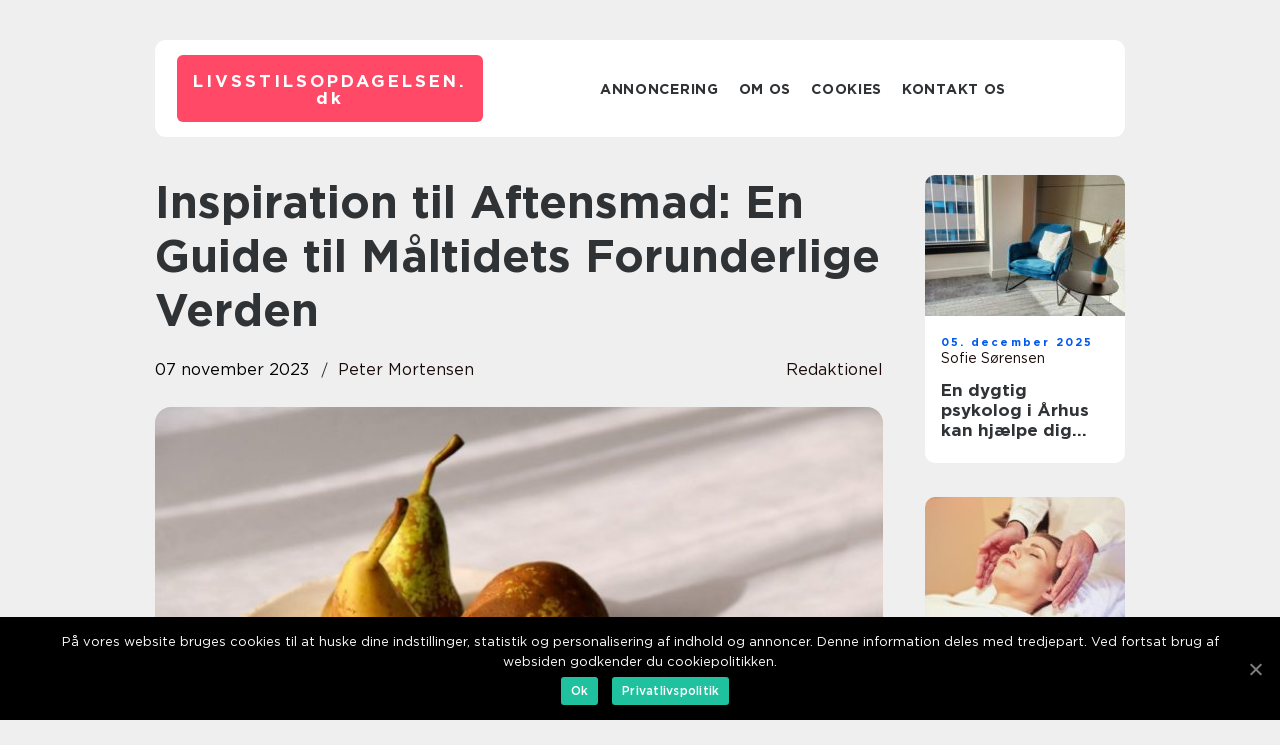

--- FILE ---
content_type: text/html; charset=UTF-8
request_url: https://livsstilsopdagelsen.dk/inspiration-til-aftensmad-en-guide-til-maaltidets-forunderlige-verden/
body_size: 12775
content:
<!doctype html>
<html lang="da-DK">
<head>
    <meta charset="UTF-8">
    <meta name="viewport" content="width=device-width, initial-scale=1">

    <link rel="apple-touch-icon" sizes="180x180" href="https://livsstilsopdagelsen.dk/wp-content/themes/klikko7_c_04_06_2025/dest/images/favicon.png">
    <link rel="icon" type="image/png" sizes="32x32" href="https://livsstilsopdagelsen.dk/wp-content/themes/klikko7_c_04_06_2025/dest/images/favicon.png">
    <link rel="icon" type="image/png" sizes="16x16" href="https://livsstilsopdagelsen.dk/wp-content/themes/klikko7_c_04_06_2025/dest/images/favicon.png">
    <link href="https://livsstilsopdagelsen.dk/wp-content/themes/klikko7_c_04_06_2025/dest/fonts/fonts.css" rel="stylesheet">
            <title>Inspiration til Aftensmad: En Guide til Måltidets Forunderlige Verden</title>
    <meta name='robots' content='index, follow' />
	<style>img:is([sizes="auto" i], [sizes^="auto," i]) { contain-intrinsic-size: 3000px 1500px }</style>
	
	<!-- This site is optimized with the Yoast SEO plugin v25.3.1 - https://yoast.com/wordpress/plugins/seo/ -->
	<meta name="description" content="Leder du efter inspiration til aftensmad? Læs vores guide, der udforsker kilder til inspiration, historisk udvikling og giver værdifulde tips. Fra kogebøger og opskriftssamlinger til madblogs og sociale medier - få nye idéer til varierede og lækre aftensmåltider." />
	<link rel="canonical" href="https://livsstilsopdagelsen.dk/inspiration-til-aftensmad-en-guide-til-maaltidets-forunderlige-verden/" />
	<meta property="og:locale" content="da_DK" />
	<meta property="og:type" content="article" />
	<meta property="og:title" content="Inspiration til aftensmad: Guide til varierede og lækre måltider" />
	<meta property="og:description" content="Leder du efter inspiration til aftensmad? Læs vores guide, der udforsker kilder til inspiration, historisk udvikling og giver værdifulde tips. Fra kogebøger og opskriftssamlinger til madblogs og sociale medier - få nye idéer til varierede og lækre aftensmåltider." />
	<meta property="og:url" content="https://livsstilsopdagelsen.dk/inspiration-til-aftensmad-en-guide-til-maaltidets-forunderlige-verden/" />
	<meta property="og:site_name" content="Livsstilsopdagelsen - opdag sund livsstil" />
	<meta property="article:published_time" content="2023-11-07T03:45:16+00:00" />
	<meta property="article:modified_time" content="2025-08-18T11:29:06+00:00" />
	<meta property="og:image" content="https://livsstilsopdagelsen.dk/wp-content/uploads/2023/11/pixabay-8330221.jpeg" />
	<meta property="og:image:width" content="1000" />
	<meta property="og:image:height" content="666" />
	<meta property="og:image:type" content="image/jpeg" />
	<meta name="author" content="Peter Mortensen" />
	<meta name="twitter:card" content="summary_large_image" />
	<script type="application/ld+json" class="yoast-schema-graph">{"@context":"https://schema.org","@graph":[{"@type":"WebPage","@id":"https://livsstilsopdagelsen.dk/inspiration-til-aftensmad-en-guide-til-maaltidets-forunderlige-verden/","url":"https://livsstilsopdagelsen.dk/inspiration-til-aftensmad-en-guide-til-maaltidets-forunderlige-verden/","name":"Inspiration til aftensmad: Guide til varierede og lækre måltider","isPartOf":{"@id":"https://livsstilsopdagelsen.dk/#website"},"primaryImageOfPage":{"@id":"https://livsstilsopdagelsen.dk/inspiration-til-aftensmad-en-guide-til-maaltidets-forunderlige-verden/#primaryimage"},"image":{"@id":"https://livsstilsopdagelsen.dk/inspiration-til-aftensmad-en-guide-til-maaltidets-forunderlige-verden/#primaryimage"},"thumbnailUrl":"https://livsstilsopdagelsen.dk/wp-content/uploads/2023/11/pixabay-8330221.jpeg","datePublished":"2023-11-07T03:45:16+00:00","dateModified":"2025-08-18T11:29:06+00:00","author":{"@id":"https://livsstilsopdagelsen.dk/#/schema/person/36c46eae944ed7c0ab1158b3abe556b4"},"description":"Leder du efter inspiration til aftensmad? Læs vores guide, der udforsker kilder til inspiration, historisk udvikling og giver værdifulde tips. Fra kogebøger og opskriftssamlinger til madblogs og sociale medier - få nye idéer til varierede og lækre aftensmåltider.","breadcrumb":{"@id":"https://livsstilsopdagelsen.dk/inspiration-til-aftensmad-en-guide-til-maaltidets-forunderlige-verden/#breadcrumb"},"inLanguage":"da-DK","potentialAction":[{"@type":"ReadAction","target":["https://livsstilsopdagelsen.dk/inspiration-til-aftensmad-en-guide-til-maaltidets-forunderlige-verden/"]}]},{"@type":"ImageObject","inLanguage":"da-DK","@id":"https://livsstilsopdagelsen.dk/inspiration-til-aftensmad-en-guide-til-maaltidets-forunderlige-verden/#primaryimage","url":"https://livsstilsopdagelsen.dk/wp-content/uploads/2023/11/pixabay-8330221.jpeg","contentUrl":"https://livsstilsopdagelsen.dk/wp-content/uploads/2023/11/pixabay-8330221.jpeg","width":1000,"height":666},{"@type":"BreadcrumbList","@id":"https://livsstilsopdagelsen.dk/inspiration-til-aftensmad-en-guide-til-maaltidets-forunderlige-verden/#breadcrumb","itemListElement":[{"@type":"ListItem","position":1,"name":"Hjem","item":"https://livsstilsopdagelsen.dk/"},{"@type":"ListItem","position":2,"name":"Inspiration til Aftensmad: En Guide til Måltidets Forunderlige Verden"}]},{"@type":"WebSite","@id":"https://livsstilsopdagelsen.dk/#website","url":"https://livsstilsopdagelsen.dk/","name":"Livsstilsopdagelsen - opdag sund livsstil","description":"Livsstilsopdagelsen.dk hjælper dig med at opdage sund livsstil. Vi tilbyder artikler, tips og tricks til en sundere og mere aktiv hverdag.","potentialAction":[{"@type":"SearchAction","target":{"@type":"EntryPoint","urlTemplate":"https://livsstilsopdagelsen.dk/?s={search_term_string}"},"query-input":{"@type":"PropertyValueSpecification","valueRequired":true,"valueName":"search_term_string"}}],"inLanguage":"da-DK"},{"@type":"Person","@id":"https://livsstilsopdagelsen.dk/#/schema/person/36c46eae944ed7c0ab1158b3abe556b4","name":"Peter Mortensen","image":{"@type":"ImageObject","inLanguage":"da-DK","@id":"https://livsstilsopdagelsen.dk/#/schema/person/image/","url":"https://secure.gravatar.com/avatar/3533387db6842180ab9026a4bdc4b47c19cc2438cc5a3f31ca5581bc23fd3a1e?s=96&d=mm&r=g","contentUrl":"https://secure.gravatar.com/avatar/3533387db6842180ab9026a4bdc4b47c19cc2438cc5a3f31ca5581bc23fd3a1e?s=96&d=mm&r=g","caption":"Peter Mortensen"},"url":"https://livsstilsopdagelsen.dk/author/peter_mortensen/"}]}</script>
	<!-- / Yoast SEO plugin. -->


<link rel="alternate" type="application/rss+xml" title="Livsstilsopdagelsen - opdag sund livsstil &raquo; Inspiration til Aftensmad: En Guide til Måltidets Forunderlige Verden-kommentar-feed" href="https://livsstilsopdagelsen.dk/inspiration-til-aftensmad-en-guide-til-maaltidets-forunderlige-verden/feed/" />
<script type="text/javascript">
/* <![CDATA[ */
window._wpemojiSettings = {"baseUrl":"https:\/\/s.w.org\/images\/core\/emoji\/15.1.0\/72x72\/","ext":".png","svgUrl":"https:\/\/s.w.org\/images\/core\/emoji\/15.1.0\/svg\/","svgExt":".svg","source":{"concatemoji":"https:\/\/livsstilsopdagelsen.dk\/wp-includes\/js\/wp-emoji-release.min.js?ver=6.8.1"}};
/*! This file is auto-generated */
!function(i,n){var o,s,e;function c(e){try{var t={supportTests:e,timestamp:(new Date).valueOf()};sessionStorage.setItem(o,JSON.stringify(t))}catch(e){}}function p(e,t,n){e.clearRect(0,0,e.canvas.width,e.canvas.height),e.fillText(t,0,0);var t=new Uint32Array(e.getImageData(0,0,e.canvas.width,e.canvas.height).data),r=(e.clearRect(0,0,e.canvas.width,e.canvas.height),e.fillText(n,0,0),new Uint32Array(e.getImageData(0,0,e.canvas.width,e.canvas.height).data));return t.every(function(e,t){return e===r[t]})}function u(e,t,n){switch(t){case"flag":return n(e,"\ud83c\udff3\ufe0f\u200d\u26a7\ufe0f","\ud83c\udff3\ufe0f\u200b\u26a7\ufe0f")?!1:!n(e,"\ud83c\uddfa\ud83c\uddf3","\ud83c\uddfa\u200b\ud83c\uddf3")&&!n(e,"\ud83c\udff4\udb40\udc67\udb40\udc62\udb40\udc65\udb40\udc6e\udb40\udc67\udb40\udc7f","\ud83c\udff4\u200b\udb40\udc67\u200b\udb40\udc62\u200b\udb40\udc65\u200b\udb40\udc6e\u200b\udb40\udc67\u200b\udb40\udc7f");case"emoji":return!n(e,"\ud83d\udc26\u200d\ud83d\udd25","\ud83d\udc26\u200b\ud83d\udd25")}return!1}function f(e,t,n){var r="undefined"!=typeof WorkerGlobalScope&&self instanceof WorkerGlobalScope?new OffscreenCanvas(300,150):i.createElement("canvas"),a=r.getContext("2d",{willReadFrequently:!0}),o=(a.textBaseline="top",a.font="600 32px Arial",{});return e.forEach(function(e){o[e]=t(a,e,n)}),o}function t(e){var t=i.createElement("script");t.src=e,t.defer=!0,i.head.appendChild(t)}"undefined"!=typeof Promise&&(o="wpEmojiSettingsSupports",s=["flag","emoji"],n.supports={everything:!0,everythingExceptFlag:!0},e=new Promise(function(e){i.addEventListener("DOMContentLoaded",e,{once:!0})}),new Promise(function(t){var n=function(){try{var e=JSON.parse(sessionStorage.getItem(o));if("object"==typeof e&&"number"==typeof e.timestamp&&(new Date).valueOf()<e.timestamp+604800&&"object"==typeof e.supportTests)return e.supportTests}catch(e){}return null}();if(!n){if("undefined"!=typeof Worker&&"undefined"!=typeof OffscreenCanvas&&"undefined"!=typeof URL&&URL.createObjectURL&&"undefined"!=typeof Blob)try{var e="postMessage("+f.toString()+"("+[JSON.stringify(s),u.toString(),p.toString()].join(",")+"));",r=new Blob([e],{type:"text/javascript"}),a=new Worker(URL.createObjectURL(r),{name:"wpTestEmojiSupports"});return void(a.onmessage=function(e){c(n=e.data),a.terminate(),t(n)})}catch(e){}c(n=f(s,u,p))}t(n)}).then(function(e){for(var t in e)n.supports[t]=e[t],n.supports.everything=n.supports.everything&&n.supports[t],"flag"!==t&&(n.supports.everythingExceptFlag=n.supports.everythingExceptFlag&&n.supports[t]);n.supports.everythingExceptFlag=n.supports.everythingExceptFlag&&!n.supports.flag,n.DOMReady=!1,n.readyCallback=function(){n.DOMReady=!0}}).then(function(){return e}).then(function(){var e;n.supports.everything||(n.readyCallback(),(e=n.source||{}).concatemoji?t(e.concatemoji):e.wpemoji&&e.twemoji&&(t(e.twemoji),t(e.wpemoji)))}))}((window,document),window._wpemojiSettings);
/* ]]> */
</script>
<style id='wp-emoji-styles-inline-css' type='text/css'>

	img.wp-smiley, img.emoji {
		display: inline !important;
		border: none !important;
		box-shadow: none !important;
		height: 1em !important;
		width: 1em !important;
		margin: 0 0.07em !important;
		vertical-align: -0.1em !important;
		background: none !important;
		padding: 0 !important;
	}
</style>
<link rel='stylesheet' id='wp-block-library-css' href='https://livsstilsopdagelsen.dk/wp-includes/css/dist/block-library/style.min.css?ver=6.8.1' type='text/css' media='all' />
<style id='classic-theme-styles-inline-css' type='text/css'>
/*! This file is auto-generated */
.wp-block-button__link{color:#fff;background-color:#32373c;border-radius:9999px;box-shadow:none;text-decoration:none;padding:calc(.667em + 2px) calc(1.333em + 2px);font-size:1.125em}.wp-block-file__button{background:#32373c;color:#fff;text-decoration:none}
</style>
<style id='global-styles-inline-css' type='text/css'>
:root{--wp--preset--aspect-ratio--square: 1;--wp--preset--aspect-ratio--4-3: 4/3;--wp--preset--aspect-ratio--3-4: 3/4;--wp--preset--aspect-ratio--3-2: 3/2;--wp--preset--aspect-ratio--2-3: 2/3;--wp--preset--aspect-ratio--16-9: 16/9;--wp--preset--aspect-ratio--9-16: 9/16;--wp--preset--color--black: #000000;--wp--preset--color--cyan-bluish-gray: #abb8c3;--wp--preset--color--white: #ffffff;--wp--preset--color--pale-pink: #f78da7;--wp--preset--color--vivid-red: #cf2e2e;--wp--preset--color--luminous-vivid-orange: #ff6900;--wp--preset--color--luminous-vivid-amber: #fcb900;--wp--preset--color--light-green-cyan: #7bdcb5;--wp--preset--color--vivid-green-cyan: #00d084;--wp--preset--color--pale-cyan-blue: #8ed1fc;--wp--preset--color--vivid-cyan-blue: #0693e3;--wp--preset--color--vivid-purple: #9b51e0;--wp--preset--gradient--vivid-cyan-blue-to-vivid-purple: linear-gradient(135deg,rgba(6,147,227,1) 0%,rgb(155,81,224) 100%);--wp--preset--gradient--light-green-cyan-to-vivid-green-cyan: linear-gradient(135deg,rgb(122,220,180) 0%,rgb(0,208,130) 100%);--wp--preset--gradient--luminous-vivid-amber-to-luminous-vivid-orange: linear-gradient(135deg,rgba(252,185,0,1) 0%,rgba(255,105,0,1) 100%);--wp--preset--gradient--luminous-vivid-orange-to-vivid-red: linear-gradient(135deg,rgba(255,105,0,1) 0%,rgb(207,46,46) 100%);--wp--preset--gradient--very-light-gray-to-cyan-bluish-gray: linear-gradient(135deg,rgb(238,238,238) 0%,rgb(169,184,195) 100%);--wp--preset--gradient--cool-to-warm-spectrum: linear-gradient(135deg,rgb(74,234,220) 0%,rgb(151,120,209) 20%,rgb(207,42,186) 40%,rgb(238,44,130) 60%,rgb(251,105,98) 80%,rgb(254,248,76) 100%);--wp--preset--gradient--blush-light-purple: linear-gradient(135deg,rgb(255,206,236) 0%,rgb(152,150,240) 100%);--wp--preset--gradient--blush-bordeaux: linear-gradient(135deg,rgb(254,205,165) 0%,rgb(254,45,45) 50%,rgb(107,0,62) 100%);--wp--preset--gradient--luminous-dusk: linear-gradient(135deg,rgb(255,203,112) 0%,rgb(199,81,192) 50%,rgb(65,88,208) 100%);--wp--preset--gradient--pale-ocean: linear-gradient(135deg,rgb(255,245,203) 0%,rgb(182,227,212) 50%,rgb(51,167,181) 100%);--wp--preset--gradient--electric-grass: linear-gradient(135deg,rgb(202,248,128) 0%,rgb(113,206,126) 100%);--wp--preset--gradient--midnight: linear-gradient(135deg,rgb(2,3,129) 0%,rgb(40,116,252) 100%);--wp--preset--font-size--small: 13px;--wp--preset--font-size--medium: 20px;--wp--preset--font-size--large: 36px;--wp--preset--font-size--x-large: 42px;--wp--preset--spacing--20: 0.44rem;--wp--preset--spacing--30: 0.67rem;--wp--preset--spacing--40: 1rem;--wp--preset--spacing--50: 1.5rem;--wp--preset--spacing--60: 2.25rem;--wp--preset--spacing--70: 3.38rem;--wp--preset--spacing--80: 5.06rem;--wp--preset--shadow--natural: 6px 6px 9px rgba(0, 0, 0, 0.2);--wp--preset--shadow--deep: 12px 12px 50px rgba(0, 0, 0, 0.4);--wp--preset--shadow--sharp: 6px 6px 0px rgba(0, 0, 0, 0.2);--wp--preset--shadow--outlined: 6px 6px 0px -3px rgba(255, 255, 255, 1), 6px 6px rgba(0, 0, 0, 1);--wp--preset--shadow--crisp: 6px 6px 0px rgba(0, 0, 0, 1);}:where(.is-layout-flex){gap: 0.5em;}:where(.is-layout-grid){gap: 0.5em;}body .is-layout-flex{display: flex;}.is-layout-flex{flex-wrap: wrap;align-items: center;}.is-layout-flex > :is(*, div){margin: 0;}body .is-layout-grid{display: grid;}.is-layout-grid > :is(*, div){margin: 0;}:where(.wp-block-columns.is-layout-flex){gap: 2em;}:where(.wp-block-columns.is-layout-grid){gap: 2em;}:where(.wp-block-post-template.is-layout-flex){gap: 1.25em;}:where(.wp-block-post-template.is-layout-grid){gap: 1.25em;}.has-black-color{color: var(--wp--preset--color--black) !important;}.has-cyan-bluish-gray-color{color: var(--wp--preset--color--cyan-bluish-gray) !important;}.has-white-color{color: var(--wp--preset--color--white) !important;}.has-pale-pink-color{color: var(--wp--preset--color--pale-pink) !important;}.has-vivid-red-color{color: var(--wp--preset--color--vivid-red) !important;}.has-luminous-vivid-orange-color{color: var(--wp--preset--color--luminous-vivid-orange) !important;}.has-luminous-vivid-amber-color{color: var(--wp--preset--color--luminous-vivid-amber) !important;}.has-light-green-cyan-color{color: var(--wp--preset--color--light-green-cyan) !important;}.has-vivid-green-cyan-color{color: var(--wp--preset--color--vivid-green-cyan) !important;}.has-pale-cyan-blue-color{color: var(--wp--preset--color--pale-cyan-blue) !important;}.has-vivid-cyan-blue-color{color: var(--wp--preset--color--vivid-cyan-blue) !important;}.has-vivid-purple-color{color: var(--wp--preset--color--vivid-purple) !important;}.has-black-background-color{background-color: var(--wp--preset--color--black) !important;}.has-cyan-bluish-gray-background-color{background-color: var(--wp--preset--color--cyan-bluish-gray) !important;}.has-white-background-color{background-color: var(--wp--preset--color--white) !important;}.has-pale-pink-background-color{background-color: var(--wp--preset--color--pale-pink) !important;}.has-vivid-red-background-color{background-color: var(--wp--preset--color--vivid-red) !important;}.has-luminous-vivid-orange-background-color{background-color: var(--wp--preset--color--luminous-vivid-orange) !important;}.has-luminous-vivid-amber-background-color{background-color: var(--wp--preset--color--luminous-vivid-amber) !important;}.has-light-green-cyan-background-color{background-color: var(--wp--preset--color--light-green-cyan) !important;}.has-vivid-green-cyan-background-color{background-color: var(--wp--preset--color--vivid-green-cyan) !important;}.has-pale-cyan-blue-background-color{background-color: var(--wp--preset--color--pale-cyan-blue) !important;}.has-vivid-cyan-blue-background-color{background-color: var(--wp--preset--color--vivid-cyan-blue) !important;}.has-vivid-purple-background-color{background-color: var(--wp--preset--color--vivid-purple) !important;}.has-black-border-color{border-color: var(--wp--preset--color--black) !important;}.has-cyan-bluish-gray-border-color{border-color: var(--wp--preset--color--cyan-bluish-gray) !important;}.has-white-border-color{border-color: var(--wp--preset--color--white) !important;}.has-pale-pink-border-color{border-color: var(--wp--preset--color--pale-pink) !important;}.has-vivid-red-border-color{border-color: var(--wp--preset--color--vivid-red) !important;}.has-luminous-vivid-orange-border-color{border-color: var(--wp--preset--color--luminous-vivid-orange) !important;}.has-luminous-vivid-amber-border-color{border-color: var(--wp--preset--color--luminous-vivid-amber) !important;}.has-light-green-cyan-border-color{border-color: var(--wp--preset--color--light-green-cyan) !important;}.has-vivid-green-cyan-border-color{border-color: var(--wp--preset--color--vivid-green-cyan) !important;}.has-pale-cyan-blue-border-color{border-color: var(--wp--preset--color--pale-cyan-blue) !important;}.has-vivid-cyan-blue-border-color{border-color: var(--wp--preset--color--vivid-cyan-blue) !important;}.has-vivid-purple-border-color{border-color: var(--wp--preset--color--vivid-purple) !important;}.has-vivid-cyan-blue-to-vivid-purple-gradient-background{background: var(--wp--preset--gradient--vivid-cyan-blue-to-vivid-purple) !important;}.has-light-green-cyan-to-vivid-green-cyan-gradient-background{background: var(--wp--preset--gradient--light-green-cyan-to-vivid-green-cyan) !important;}.has-luminous-vivid-amber-to-luminous-vivid-orange-gradient-background{background: var(--wp--preset--gradient--luminous-vivid-amber-to-luminous-vivid-orange) !important;}.has-luminous-vivid-orange-to-vivid-red-gradient-background{background: var(--wp--preset--gradient--luminous-vivid-orange-to-vivid-red) !important;}.has-very-light-gray-to-cyan-bluish-gray-gradient-background{background: var(--wp--preset--gradient--very-light-gray-to-cyan-bluish-gray) !important;}.has-cool-to-warm-spectrum-gradient-background{background: var(--wp--preset--gradient--cool-to-warm-spectrum) !important;}.has-blush-light-purple-gradient-background{background: var(--wp--preset--gradient--blush-light-purple) !important;}.has-blush-bordeaux-gradient-background{background: var(--wp--preset--gradient--blush-bordeaux) !important;}.has-luminous-dusk-gradient-background{background: var(--wp--preset--gradient--luminous-dusk) !important;}.has-pale-ocean-gradient-background{background: var(--wp--preset--gradient--pale-ocean) !important;}.has-electric-grass-gradient-background{background: var(--wp--preset--gradient--electric-grass) !important;}.has-midnight-gradient-background{background: var(--wp--preset--gradient--midnight) !important;}.has-small-font-size{font-size: var(--wp--preset--font-size--small) !important;}.has-medium-font-size{font-size: var(--wp--preset--font-size--medium) !important;}.has-large-font-size{font-size: var(--wp--preset--font-size--large) !important;}.has-x-large-font-size{font-size: var(--wp--preset--font-size--x-large) !important;}
:where(.wp-block-post-template.is-layout-flex){gap: 1.25em;}:where(.wp-block-post-template.is-layout-grid){gap: 1.25em;}
:where(.wp-block-columns.is-layout-flex){gap: 2em;}:where(.wp-block-columns.is-layout-grid){gap: 2em;}
:root :where(.wp-block-pullquote){font-size: 1.5em;line-height: 1.6;}
</style>
<link rel='stylesheet' id='theme-a-style-css' href='https://livsstilsopdagelsen.dk/wp-content/themes/klikko7_c_04_06_2025/style.css?ver=6.8.1' type='text/css' media='all' />
<link rel='stylesheet' id='main-style-css' href='https://livsstilsopdagelsen.dk/wp-content/themes/klikko7_c_04_06_2025/dest/css/app.css?ver=6.8.1' type='text/css' media='all' />
<link rel='stylesheet' id='owl-carousel-css' href='https://livsstilsopdagelsen.dk/wp-content/themes/klikko7_c_04_06_2025/dest/css/owl.carousel.min.css?ver=1' type='text/css' media='all' />
<script type="text/javascript" src="https://livsstilsopdagelsen.dk/wp-includes/js/jquery/jquery.min.js?ver=3.7.1" id="jquery-core-js"></script>
<script type="text/javascript" src="https://livsstilsopdagelsen.dk/wp-includes/js/jquery/jquery-migrate.min.js?ver=3.4.1" id="jquery-migrate-js"></script>
<link rel="https://api.w.org/" href="https://livsstilsopdagelsen.dk/wp-json/" /><link rel="alternate" title="JSON" type="application/json" href="https://livsstilsopdagelsen.dk/wp-json/wp/v2/posts/176" /><link rel="EditURI" type="application/rsd+xml" title="RSD" href="https://livsstilsopdagelsen.dk/xmlrpc.php?rsd" />
<meta name="generator" content="WordPress 6.8.1" />
<link rel='shortlink' href='https://livsstilsopdagelsen.dk/?p=176' />
<link rel="alternate" title="oEmbed (JSON)" type="application/json+oembed" href="https://livsstilsopdagelsen.dk/wp-json/oembed/1.0/embed?url=https%3A%2F%2Flivsstilsopdagelsen.dk%2Finspiration-til-aftensmad-en-guide-til-maaltidets-forunderlige-verden%2F" />
<link rel="alternate" title="oEmbed (XML)" type="text/xml+oembed" href="https://livsstilsopdagelsen.dk/wp-json/oembed/1.0/embed?url=https%3A%2F%2Flivsstilsopdagelsen.dk%2Finspiration-til-aftensmad-en-guide-til-maaltidets-forunderlige-verden%2F&#038;format=xml" />
<script type="text/javascript">var ajaxurl = "https://livsstilsopdagelsen.dk/wp-admin/admin-ajax.php";</script>
    <script type="application/ld+json">
        {
          "@context": "https://schema.org",
          "@type": "NewsArticle",
          "mainEntityOfPage": {
            "@type": "WebPage",
            "@id": "https://livsstilsopdagelsen.dk/inspiration-til-aftensmad-en-guide-til-maaltidets-forunderlige-verden/"
          },
          "headline": "Inspiration til Aftensmad: En Guide til Måltidets Forunderlige Verden",
          "image": "https://livsstilsopdagelsen.dk/wp-content/uploads/2023/11/pixabay-8330221.jpeg",
          "datePublished": "2023-11-07T04:45:16+01:00",
          "dateModified":  "2025-08-18T13:29:06+02:00",
          "author": {
            "@type": "Person",
            "name": "Peter Mortensen"
          },
          "publisher": {
             "@type": "Organization",
             "name": "Livsstilsopdagelsen - opdag sund livsstil",
             "logo": {
                "@type": "ImageObject",
                "url": "https://livsstilsopdagelsen.dk/wp-content/themes/klikko7_c_04_06_2025/dest/images/favicon.png"
             }
          }
        }

    </script>

    </head>

<body class="wp-singular post-template-default single single-post postid-176 single-format-standard wp-theme-klikko7_c_04_06_2025">
<main>
    <div class="czd-top-banner">
        <div id="HeaderWideBanner970" class="czd-banner czd-wide-banner"></div>    </div>
    <div class="czd-main-wrapper">
        <div class="czd-left-banner-block">
            <div id="LeftSidebarScrollBanner300" class="czd-banner"></div>        </div>
        <div class="czd-section-body">
            <header class="czd-header-block">
                <div class="czd-max-width-content czd-container-fluid">
                    <div class="czd-header-block__wrapper">
                        <div class="czd-header-logo__wrapper">
                            <a href="https://livsstilsopdagelsen.dk" class="czd-header-logo">
                                <span class="czd-site-name">
                                    livsstilsopdagelsen.<span>dk</span>                                </span>
                            </a>
                        </div>

                        <div id="czd-burger-nav" class="czd-nav__burger">
                            <i class="czd-burger-item"></i>
                            <i class="czd-burger-item"></i>
                            <i class="czd-burger-item"></i>
                        </div>

                        <div class="czd-header-nav">
                            <div class="menu-klikko-main-menu-container"><ul id="menu-klikko-main-menu" class="menu"><li id="menu-item-629" class="menu-item menu-item-type-post_type menu-item-object-page menu-item-629"><a href="https://livsstilsopdagelsen.dk/annoncering/">Annoncering</a></li>
<li id="menu-item-630" class="menu-item menu-item-type-post_type menu-item-object-page menu-item-630"><a href="https://livsstilsopdagelsen.dk/om-os/">Om os</a></li>
<li id="menu-item-631" class="menu-item menu-item-type-post_type menu-item-object-page menu-item-privacy-policy menu-item-631"><a rel="privacy-policy" href="https://livsstilsopdagelsen.dk/cookies/">Cookies</a></li>
<li id="menu-item-632" class="menu-item menu-item-type-post_type menu-item-object-page menu-item-632"><a href="https://livsstilsopdagelsen.dk/kontakt-os/">Kontakt os</a></li>
</ul></div>
                            <div class="czd-header-nav__close">
                                <span></span>
                                <span></span>
                            </div>
                        </div>
                    </div>
                    <div class="czd-mobile-banner-top">
                        <div id="LeftSidebarScrollBanner300" class="czd-banner"></div>                    </div>
                </div>
            </header>

    <div class="czd-single-blog">
        <section class="czd-main-content">
            <div class="czd-main-block">
                <div class="czd-hero-content">
                    <h1>Inspiration til Aftensmad: En Guide til Måltidets Forunderlige Verden</h1>
                                        <div class="czd-hero-data">
                        <div class="czd-card-info">
                            <div class="czd-card-date">
                                07 november 2023                            </div>
                            <div class="czd-card-author">
                                <a href="https://livsstilsopdagelsen.dk/author/peter_mortensen/">Peter Mortensen</a>                            </div>
                        </div>
                                                    <div class="czd-card-categories">
                                <a href="https://livsstilsopdagelsen.dk/category/redaktionel/" rel="tag">redaktionel</a>                            </div>
                                            </div>
                                            <div class="czd-main-content__image">
                            <img width="728" height="475" src="https://livsstilsopdagelsen.dk/wp-content/uploads/2023/11/pixabay-8330221-728x475.jpeg" class="attachment-front-large size-front-large" alt="" decoding="async" fetchpriority="high" />                        </div>
                                        <div class="czd-main-content__text">
                                                <h2>Introduktion til Inspiration til Aftensmad</h2>
<p>Når det kommer til madlavning aftensmad, kan det være en udfordring at finde inspiration og kreativitet i hverdagen. Men heldigvis er der mange ressourcer derude for at finde ideer og opskrifter, der kan gøre måltidet til noget særligt. I denne artikel vil vi dykke ned i, hvad der gør &#8220;inspiration til aftensmad&#8221; så vigtigt og give dig en historisk gennemgang af, hvordan denne inspirationskilde har udviklet sig over tid.</p>
<p>At lave aftensmad er mere end blot at tilberede et måltid. Det handler om at skabe et rum for de nære bånd, der forbinder os med vores familie og venner. Det er en måde at give udtryk for vores kreativitet og personlighed gennem madlavning. Inspirationskilder kan omfatte opskriftsbøger, hjemmesider, blogs, sociale medier, kokkeprogrammer, eller endda helt nye ingredienser, der vækker vores nysgerrighed.</p>
<h2>Historisk Gennemgang af Inspiration til Aftensmad</h2>
<p>
                         <picture><source srcset="https://wsnonline.dk/storage/image-gallery-images/pixabay-932449.webp" type="image/webp"><source srcset="https://wsnonline.dk/storage/image-gallery-images/pixabay-932449.webp" type="image/jpeg"><img decoding="async" style="max-width: 400px!important; height: auto!important;display: block!important; margin-left: auto!important; margin-right: auto!important;" src="https://wsnonline.dk/storage/image-gallery-images/pixabay-932449.jpeg" alt="health food">
                         </picture></p>
<p>Historisk set har inspiration til aftensmad udviklet sig i takt med vores samfund og teknologiske fremskridt. I gamle dage måtte folk stole på familieopskrifter, overleveret fra generation til generation, og opskriftsbøger, der var svært at få fat i. Det var sjældent, at man eksperimenterede med nye retter eller ingredienser.</p>
<p>I løbet af det 20. århundrede blev der dog skabt en stigende interesse for madlavning, hvilket førte til udgivelsen af flere opskriftsbøger og magasiner, der fremhævede forskellige køkkener og smage fra hele verden. Selvom disse medier var et værdifuldt redskab til at finde inspiration, var de stadig begrænsede af deres reach og tilgængelighed.</p>
<p>Med fremkomsten af internettet og sociale medier begyndte ting at ændre sig dramatisk. Nu kunne folk få adgang til millioner af opskrifter fra hele verden med et enkelt søgning. Hjemmesider som Pinterest og Instagram blev hurtigt populære blandt madelskere, da de kunne udforske en utrolig bred vifte af opskrifter og billeder taget af reelle mennesker. Denne tilgang gjorde det nemt at finde ny inspiration og opdage alternative måder at tilberede mad på.</p>
<p>I dag er inspirationskilder til aftensmad mere tilgængelige end nogensinde før. Ikke kun kan du finde opskrifter og madblogs på nettet, men der er også utallige madprogrammer på tv, streamingtjenester og YouTube-kanaler, der viser madlavning i realtid. Mange teknologiske fremskridt har gjort det endnu lettere at finde og organisere opskrifter, såsom madplanlægningsapps og digitale købmandslistetjenester.</p>
<h2>Vigtigheden af Inspiration til Aftensmad</h2>
<p>Inspiration til aftensmad er vigtig, fordi det hjælper os med at undgå madlavningstræthed og rutine. Det er naturligt at føle sig uinspireret af at lave mad, især hvis vi laver det samme hver dag. Ved at finde ny inspiration kan vi genskabe glæden ved at lave mad og opdage nye smagskombinationer og madkulturer, der kan berige vores madoplevelse.</p>
<p>Det er også vigtigt at bemærke, at folk har forskellige kostbehov og præferencer, og at finde inspiration kan hjælpe med at imødekomme disse forskellige behov. For eksempel kan veganere eller vegetarer have gavn af at finde alternative opskrifter, der passer til deres kostvalg. Inspiration gør det også muligt at eksperimentere med forskellige ingredienser og teknikker, der kan føre til nye favoritretter.</p>
<h2>Bulletpoints:</h2>
<p>&#8211; Inspiration til aftensmad er vigtig for at undgå madlavningstræthed og rutine.</p>
<p>&#8211; Historisk set har inspirationskilder udviklet sig fra familieopskrifter til digitale platforme.</p>
<p>&#8211; Internettet og sociale medier har revolutioneret måden, hvorpå folk finder inspiration.</p>
<p>&#8211; Madprogrammer på tv og streamingtjenester har gjort madlavning mere tilgængelig.</p>
<p>&#8211; Teknologiske fremskridt som madplanlægningsapps har gjort opskrifter mere tilgængelige og organiserede.</p>
<p>&#8211; Inspiration tilbyder muligheden for at opfylde forskellige kostbehov og præferencer.</p>
<p>&#8211; Eksperimentering med nye ingredienser og teknikker kan føre til opdagelse af nye favoritretter.</p>
<p><span style="width:560px;height:315px;display:block;margin:20px auto 40px;" class="fx-youtube-iframe-box"><br />
                                <iframe style="display:block;margin:auto;border: unset;" width="560" height="315" src="https://www.youtube.com/embed/pexOIlhT0v0"
                                            title="health food" frameborder="0"
                                            allow="accelerometer; autoplay; clipboard-write; encrypted-media; gyroscope; picture-in-picture; web-share" allowfullscreen><br />
                                </iframe><br />
                            </span></p>
<p>I denne video får du yderligere inspiration til aftensmad og tips til at finde din egen kreative tilgang til madlavning. Fra idéudvikling til valg af råvarer, vil denne video give dig et indblik i, hvordan du kan lave uforglemmelige og velsmagende måltider til din familie og venner. Uanset om du er en erfaren kok eller en nybegynder i køkkenet, vil denne video inspirere dig til at være mere eventyrlysten med din madlavning og udforske forskellige retter og smage. Så tænd for videoen, og lad dig inspirere til aftensmad.</p>
<h2>Konklusion</h2>
<p>Inspiration til aftensmad er afgørende for at undgå madlavningstræthed og rutine. Gennem tiden har vi set en betydelig udvikling i måden, hvorpå vi finder inspiration til vores måltider, fra familieopskrifter og opskriftsbøger til de utallige ressourcer, internettet og sociale medier har bragt. Med adgang til en bred vifte af opskrifter, teknikker og ingredienser på vores fingerspidser er det nemmere end nogensinde at eksperimentere og skabe uforglemmelige madoplevelser. Gennem videoer som den præsenteret ovenfor kan vi blive inspireret til at være mere kreative og eventyrlystne i køkkenet. Så næste gang du mangler ideer til aftensmad, skal du blot give dig selv lov til at udforske og lade dig inspirere af verden af madlavning.</p>
<div class="schema-faq-wrapper">
<h2 style="text-align: center; margin-bottom: 20px;"><span style="border: 1px solid black; padding: 10px 50px;">FAQ</span><br />
		</h2>
<div itemscope itemtype="https://schema.org/FAQPage" style="border: 1px solid black; padding: 20px;">
<div itemscope itemprop="mainEntity" itemtype="https://schema.org/Question">
<h3><span itemprop="name">Hvad er nogle kilder til inspiration til aftensmad?</span></h3>
<div itemscope itemprop="acceptedAnswer" itemtype="https://schema.org/Answer">
<div itemprop="text">Der er mange kilder til at finde inspiration til aftensmad, herunder kogebøger, online opskriftssamlinger, madblogs, sociale medier og streamingtjenester.</div>
</p></div>
</p></div>
<div itemscope itemprop="mainEntity" itemtype="https://schema.org/Question">
<h3><span itemprop="name">Hvordan kan jeg eksperimentere med min madlavning og finde nye opskrifter?</span></h3>
<div itemscope itemprop="acceptedAnswer" itemtype="https://schema.org/Answer">
<div itemprop="text">Du kan eksperimentere med din madlavning ved at prøve forskellige råvarer, udforske opskrifter fra forskellige madkulturer og være åben for nye smagskombinationer. Du kan også få idéer fra dine venner og familie eller prøve opskrifter fra passionerede madentusiaster.</div>
</p></div>
</p></div>
<div itemscope itemprop="mainEntity" itemtype="https://schema.org/Question">
<h3><span itemprop="name">Hvordan kan jeg skabe variation i mine aftensmåltider?</span></h3>
<div itemscope itemprop="acceptedAnswer" itemtype="https://schema.org/Answer">
<div itemprop="text">Du kan skabe variation i dine aftensmåltider ved at lave en madplan, hvor du inkluderer forskellige grøntsager, kød og fisk. Udforsk også nye råvarer og prøv opskrifter fra forskellige lande og regioner for at tilføje spænding til dit køkken.</div>
</p></div>
</p></div>
</p></div>
</p></div>
                        
    <div class="czd-section-sitemap">
        <a href="https://livsstilsopdagelsen.dk/sitemap/" class="czd-sitemap-title">
            Få læst flere indlæg her        </a>
    </div>

                        </div>
                    <div class="czd-inner-content-banner czd-middle">
    <div id="BodyMiddleWideBanner728" class="czd-banner czd-banner-m"></div>
    <div id="BodyMiddleMobileBanner320" class="czd-banner czd-banner-s"></div>
</div>                </div>
            </div>
            <aside class="czd-sidebar-block">
                
<div class="czd-sidebar-post">
            <div class="czd-sidebar-post__item">
            <a href="https://livsstilsopdagelsen.dk/en-dygtig-psykolog-i-aarhus-kan-hjaelpe-dig-tilbage-paa-sporet/" class="czd-post-thumbnail">
                <img width="200" height="141" src="https://livsstilsopdagelsen.dk/wp-content/uploads/2025/12/cSeCb6D_V4w-200x141.jpeg" class="attachment-sidebar-image size-sidebar-image" alt="" decoding="async" />            </a>
            <div class="czd-sidebar-post__body">
                
    <div class="czd-card-footer">
        <span class="czd-card-footer__time">
            05. december 2025        </span>
        <span class="czd-card-footer__author">
            <a href="https://livsstilsopdagelsen.dk/author/sofie_soerensen/">Sofie Sørensen</a>        </span>
    </div>

                    <a href="https://livsstilsopdagelsen.dk/en-dygtig-psykolog-i-aarhus-kan-hjaelpe-dig-tilbage-paa-sporet/">
                    <h3 class="czd-short-title">En dygtig psykolog i Århus kan hjælpe dig tilbage på sporet</h3>
                </a>
            </div>
        </div>
                <div class="czd-sidebar-post__item">
            <a href="https://livsstilsopdagelsen.dk/skoenhedsklinik-paa-oesterbro-wellness-og-selvforkaelelse/" class="czd-post-thumbnail">
                <img width="200" height="141" src="https://livsstilsopdagelsen.dk/wp-content/uploads/2025/10/pixabay-285590-200x141.jpeg" class="attachment-sidebar-image size-sidebar-image" alt="" decoding="async" />            </a>
            <div class="czd-sidebar-post__body">
                
    <div class="czd-card-footer">
        <span class="czd-card-footer__time">
            29. oktober 2025        </span>
        <span class="czd-card-footer__author">
            <a href="https://livsstilsopdagelsen.dk/author/maria_hald/">Maria Hald</a>        </span>
    </div>

                    <a href="https://livsstilsopdagelsen.dk/skoenhedsklinik-paa-oesterbro-wellness-og-selvforkaelelse/">
                    <h3 class="czd-short-title">Skønhedsklinik på Østerbro: Wellness og selvforkælelse</h3>
                </a>
            </div>
        </div>
                <div class="czd-sidebar-post__item">
            <a href="https://livsstilsopdagelsen.dk/madkultur-fortaeller-en-historie-om-samfundet/" class="czd-post-thumbnail">
                <img width="200" height="141" src="https://livsstilsopdagelsen.dk/wp-content/uploads/2025/10/pixabay-2132874-200x141.jpeg" class="attachment-sidebar-image size-sidebar-image" alt="Kunst og inspiration" decoding="async" />            </a>
            <div class="czd-sidebar-post__body">
                
    <div class="czd-card-footer">
        <span class="czd-card-footer__time">
            09. oktober 2025        </span>
        <span class="czd-card-footer__author">
            <a href="https://livsstilsopdagelsen.dk/author/">Peter Mortensen</a>        </span>
    </div>

                    <a href="https://livsstilsopdagelsen.dk/madkultur-fortaeller-en-historie-om-samfundet/">
                    <h3 class="czd-short-title">Madkultur fortæller en historie om samfundet</h3>
                </a>
            </div>
        </div>
                <div class="czd-sidebar-banner-block">
            <div id="SidebarSquareBanner200" class="czd-banner czd-sidebar-banner"></div>        </div>
            <div class="czd-sidebar-post__item">
            <a href="https://livsstilsopdagelsen.dk/naturferier-er-den-nye-luksus/" class="czd-post-thumbnail">
                <img width="200" height="141" src="https://livsstilsopdagelsen.dk/wp-content/uploads/2025/10/pixabay-455338-1-200x141.jpeg" class="attachment-sidebar-image size-sidebar-image" alt="" decoding="async" />            </a>
            <div class="czd-sidebar-post__body">
                
    <div class="czd-card-footer">
        <span class="czd-card-footer__time">
            08. oktober 2025        </span>
        <span class="czd-card-footer__author">
            <a href="https://livsstilsopdagelsen.dk/author/albert_pilgaard/">Albert Pilgaard</a>        </span>
    </div>

                    <a href="https://livsstilsopdagelsen.dk/naturferier-er-den-nye-luksus/">
                    <h3 class="czd-short-title">Naturferier er den nye luksus</h3>
                </a>
            </div>
        </div>
                <div class="czd-sidebar-post__item">
            <a href="https://livsstilsopdagelsen.dk/slip-for-tankemylder-og-find-indre-stilhed/" class="czd-post-thumbnail">
                <img width="200" height="141" src="https://livsstilsopdagelsen.dk/wp-content/uploads/2025/10/cspncX4cUnQ-200x141.jpeg" class="attachment-sidebar-image size-sidebar-image" alt="" decoding="async" />            </a>
            <div class="czd-sidebar-post__body">
                
    <div class="czd-card-footer">
        <span class="czd-card-footer__time">
            08. oktober 2025        </span>
        <span class="czd-card-footer__author">
            <a href="https://livsstilsopdagelsen.dk/author/sofie_soerensen/">Sofie Sørensen</a>        </span>
    </div>

                    <a href="https://livsstilsopdagelsen.dk/slip-for-tankemylder-og-find-indre-stilhed/">
                    <h3 class="czd-short-title">Slip for tankemylder og find indre stilhed</h3>
                </a>
            </div>
        </div>
                <div class="czd-sidebar-post__item">
            <a href="https://livsstilsopdagelsen.dk/stilhed-er-vigtigt-for-sindet/" class="czd-post-thumbnail">
                <img width="200" height="141" src="https://livsstilsopdagelsen.dk/wp-content/uploads/2025/10/pixabay-7890729-200x141.jpeg" class="attachment-sidebar-image size-sidebar-image" alt="" decoding="async" />            </a>
            <div class="czd-sidebar-post__body">
                
    <div class="czd-card-footer">
        <span class="czd-card-footer__time">
            07. oktober 2025        </span>
        <span class="czd-card-footer__author">
            <a href="https://livsstilsopdagelsen.dk/author/maria_hald/">Maria Hald</a>        </span>
    </div>

                    <a href="https://livsstilsopdagelsen.dk/stilhed-er-vigtigt-for-sindet/">
                    <h3 class="czd-short-title">Stilhed er vigtigt for sindet</h3>
                </a>
            </div>
        </div>
                <div class="czd-sidebar-post__item">
            <a href="https://livsstilsopdagelsen.dk/gode-raad-til-at-tackle-stress-i-familien-og-bevare-balancen/" class="czd-post-thumbnail">
                <img width="200" height="141" src="https://livsstilsopdagelsen.dk/wp-content/uploads/2025/10/pixabay-2610205-200x141.jpeg" class="attachment-sidebar-image size-sidebar-image" alt="" decoding="async" />            </a>
            <div class="czd-sidebar-post__body">
                
    <div class="czd-card-footer">
        <span class="czd-card-footer__time">
            07. oktober 2025        </span>
        <span class="czd-card-footer__author">
            <a href="https://livsstilsopdagelsen.dk/author/anders_winther/">Anders Winther</a>        </span>
    </div>

                    <a href="https://livsstilsopdagelsen.dk/gode-raad-til-at-tackle-stress-i-familien-og-bevare-balancen/">
                    <h3 class="czd-short-title">Gode råd til at tackle stress i familien og bevare balancen</h3>
                </a>
            </div>
        </div>
                <div class="czd-sidebar-post__item">
            <a href="https://livsstilsopdagelsen.dk/de-5-mest-inspirerende-dokumentarfilm-paa-dansk/" class="czd-post-thumbnail">
                <img width="200" height="141" src="https://livsstilsopdagelsen.dk/wp-content/uploads/2025/10/pixabay-4153289-200x141.jpeg" class="attachment-sidebar-image size-sidebar-image" alt="" decoding="async" />            </a>
            <div class="czd-sidebar-post__body">
                
    <div class="czd-card-footer">
        <span class="czd-card-footer__time">
            06. oktober 2025        </span>
        <span class="czd-card-footer__author">
            <a href="https://livsstilsopdagelsen.dk/author/albert_pilgaard/">Albert Pilgaard</a>        </span>
    </div>

                    <a href="https://livsstilsopdagelsen.dk/de-5-mest-inspirerende-dokumentarfilm-paa-dansk/">
                    <h3 class="czd-short-title">De 5 mest inspirerende dokumentarfilm på dansk</h3>
                </a>
            </div>
        </div>
                <div class="czd-sidebar-post__item">
            <a href="https://livsstilsopdagelsen.dk/unikke-vandreruter-for-baade-begyndere-og-erfarne/" class="czd-post-thumbnail">
                <img width="200" height="141" src="https://livsstilsopdagelsen.dk/wp-content/uploads/2025/10/pixabay-455338-200x141.jpeg" class="attachment-sidebar-image size-sidebar-image" alt="" decoding="async" />            </a>
            <div class="czd-sidebar-post__body">
                
    <div class="czd-card-footer">
        <span class="czd-card-footer__time">
            06. oktober 2025        </span>
        <span class="czd-card-footer__author">
            <a href="https://livsstilsopdagelsen.dk/author/sofie_soerensen/">Sofie Sørensen</a>        </span>
    </div>

                    <a href="https://livsstilsopdagelsen.dk/unikke-vandreruter-for-baade-begyndere-og-erfarne/">
                    <h3 class="czd-short-title">Unikke vandreruter for både begyndere og erfarne</h3>
                </a>
            </div>
        </div>
                <div class="czd-sidebar-post__item">
            <a href="https://livsstilsopdagelsen.dk/parterapi-i-billund-et-staerkere-parforhold/" class="czd-post-thumbnail">
                <img width="200" height="141" src="https://livsstilsopdagelsen.dk/wp-content/uploads/2025/09/68b353bf35aa2-200x141.jpeg" class="attachment-sidebar-image size-sidebar-image" alt="" decoding="async" />            </a>
            <div class="czd-sidebar-post__body">
                
    <div class="czd-card-footer">
        <span class="czd-card-footer__time">
            02. september 2025        </span>
        <span class="czd-card-footer__author">
            <a href="https://livsstilsopdagelsen.dk/author/maria_hald/">Maria Hald</a>        </span>
    </div>

                    <a href="https://livsstilsopdagelsen.dk/parterapi-i-billund-et-staerkere-parforhold/">
                    <h3 class="czd-short-title">Parterapi i Billund: Et stærkere parforhold</h3>
                </a>
            </div>
        </div>
                <div class="czd-sidebar-post__item">
            <a href="https://livsstilsopdagelsen.dk/fodterapeut-i-soeborg-dit-velvaere-starter-ved-foedderne/" class="czd-post-thumbnail">
                <img width="200" height="141" src="https://livsstilsopdagelsen.dk/wp-content/uploads/2025/09/6883bfc9e3010-200x141.jpeg" class="attachment-sidebar-image size-sidebar-image" alt="" decoding="async" />            </a>
            <div class="czd-sidebar-post__body">
                
    <div class="czd-card-footer">
        <span class="czd-card-footer__time">
            02. september 2025        </span>
        <span class="czd-card-footer__author">
            <a href="https://livsstilsopdagelsen.dk/author/anders_winther/">Anders Winther</a>        </span>
    </div>

                    <a href="https://livsstilsopdagelsen.dk/fodterapeut-i-soeborg-dit-velvaere-starter-ved-foedderne/">
                    <h3 class="czd-short-title">Fodterapeut i Søborg: Dit velvære starter ved fødderne</h3>
                </a>
            </div>
        </div>
                <div class="czd-sidebar-post__item">
            <a href="https://livsstilsopdagelsen.dk/healing-fyn-find-indre-harmoni-hos-nordisk-sjael/" class="czd-post-thumbnail">
                <img width="200" height="141" src="https://livsstilsopdagelsen.dk/wp-content/uploads/2025/08/c4d95a9947435045917124e2501459eef5ee539a-200x141.jpg" class="attachment-sidebar-image size-sidebar-image" alt="" decoding="async" />            </a>
            <div class="czd-sidebar-post__body">
                
    <div class="czd-card-footer">
        <span class="czd-card-footer__time">
            08. august 2025        </span>
        <span class="czd-card-footer__author">
            <a href="https://livsstilsopdagelsen.dk/author/albert_pilgaard/">Albert Pilgaard</a>        </span>
    </div>

                    <a href="https://livsstilsopdagelsen.dk/healing-fyn-find-indre-harmoni-hos-nordisk-sjael/">
                    <h3 class="czd-short-title">Healing fyn: find indre harmoni hos nordisk sjæl</h3>
                </a>
            </div>
        </div>
        </div>
            </aside>
        </section>
        
    <h2 class="czd-more-news">
        Flere Nyheder    </h2>

                        <div class="czd-main-content__recent">
                                    <div class="czd-main-block__item">
                            <div class="czd-main-block__item__image">
            <a href="https://livsstilsopdagelsen.dk/en-dygtig-psykolog-i-aarhus-kan-hjaelpe-dig-tilbage-paa-sporet/" class="czd-post-thumbnail">
        <img width="160" height="160" src="https://livsstilsopdagelsen.dk/wp-content/uploads/2025/12/cSeCb6D_V4w-160x160.jpeg" class="attachment-front-image size-front-image" alt="" decoding="async" />    </a>
        </div>
    <div class="czd-main-block__item__info">
        <span class="czd-main-block__item_date">
            05. december 2025        </span>
        <a href="https://livsstilsopdagelsen.dk/en-dygtig-psykolog-i-aarhus-kan-hjaelpe-dig-tilbage-paa-sporet/">
            <h3 class="czd-short-title">En dygtig psykolog i Århus kan hjælpe dig tilbage på sporet</h3>
        </a>
    </div>
                    </div>
                                    <div class="czd-main-block__item">
                            <div class="czd-main-block__item__image">
            <a href="https://livsstilsopdagelsen.dk/skoenhedsklinik-paa-oesterbro-wellness-og-selvforkaelelse/" class="czd-post-thumbnail">
        <img width="160" height="160" src="https://livsstilsopdagelsen.dk/wp-content/uploads/2025/10/pixabay-285590-160x160.jpeg" class="attachment-front-image size-front-image" alt="" decoding="async" />    </a>
        </div>
    <div class="czd-main-block__item__info">
        <span class="czd-main-block__item_date">
            29. oktober 2025        </span>
        <a href="https://livsstilsopdagelsen.dk/skoenhedsklinik-paa-oesterbro-wellness-og-selvforkaelelse/">
            <h3 class="czd-short-title">Skønhedsklinik på Østerbro: Wellness og selvforkælelse</h3>
        </a>
    </div>
                    </div>
                                    <div class="czd-main-block__item">
                            <div class="czd-main-block__item__image">
            <a href="https://livsstilsopdagelsen.dk/madkultur-fortaeller-en-historie-om-samfundet/" class="czd-post-thumbnail">
        <img width="160" height="160" src="https://livsstilsopdagelsen.dk/wp-content/uploads/2025/10/pixabay-2132874-160x160.jpeg" class="attachment-front-image size-front-image" alt="Kunst og inspiration" decoding="async" />    </a>
        </div>
    <div class="czd-main-block__item__info">
        <span class="czd-main-block__item_date">
            09. oktober 2025        </span>
        <a href="https://livsstilsopdagelsen.dk/madkultur-fortaeller-en-historie-om-samfundet/">
            <h3 class="czd-short-title">Madkultur fortæller en historie om samfundet</h3>
        </a>
    </div>
                    </div>
                                    <div class="czd-main-block__item">
                            <div class="czd-main-block__item__image">
            <a href="https://livsstilsopdagelsen.dk/naturferier-er-den-nye-luksus/" class="czd-post-thumbnail">
        <img width="160" height="160" src="https://livsstilsopdagelsen.dk/wp-content/uploads/2025/10/pixabay-455338-1-160x160.jpeg" class="attachment-front-image size-front-image" alt="" decoding="async" />    </a>
        </div>
    <div class="czd-main-block__item__info">
        <span class="czd-main-block__item_date">
            08. oktober 2025        </span>
        <a href="https://livsstilsopdagelsen.dk/naturferier-er-den-nye-luksus/">
            <h3 class="czd-short-title">Naturferier er den nye luksus</h3>
        </a>
    </div>
                    </div>
                                    <div class="czd-main-block__item">
                            <div class="czd-main-block__item__image">
            <a href="https://livsstilsopdagelsen.dk/slip-for-tankemylder-og-find-indre-stilhed/" class="czd-post-thumbnail">
        <img width="160" height="160" src="https://livsstilsopdagelsen.dk/wp-content/uploads/2025/10/cspncX4cUnQ-160x160.jpeg" class="attachment-front-image size-front-image" alt="" decoding="async" />    </a>
        </div>
    <div class="czd-main-block__item__info">
        <span class="czd-main-block__item_date">
            08. oktober 2025        </span>
        <a href="https://livsstilsopdagelsen.dk/slip-for-tankemylder-og-find-indre-stilhed/">
            <h3 class="czd-short-title">Slip for tankemylder og find indre stilhed</h3>
        </a>
    </div>
                    </div>
                                    <div class="czd-main-block__item">
                            <div class="czd-main-block__item__image">
            <a href="https://livsstilsopdagelsen.dk/stilhed-er-vigtigt-for-sindet/" class="czd-post-thumbnail">
        <img width="160" height="160" src="https://livsstilsopdagelsen.dk/wp-content/uploads/2025/10/pixabay-7890729-160x160.jpeg" class="attachment-front-image size-front-image" alt="" decoding="async" />    </a>
        </div>
    <div class="czd-main-block__item__info">
        <span class="czd-main-block__item_date">
            07. oktober 2025        </span>
        <a href="https://livsstilsopdagelsen.dk/stilhed-er-vigtigt-for-sindet/">
            <h3 class="czd-short-title">Stilhed er vigtigt for sindet</h3>
        </a>
    </div>
                    </div>
                            </div>
                <div class="czd-recent-block">
            <div class="czd-recent-block__wrapper">
                        <div class="czd-recent-block__wrapper__item">
                    <a href="https://livsstilsopdagelsen.dk/gode-raad-til-at-tackle-stress-i-familien-og-bevare-balancen/" class="czd-post-thumbnail">
        <img width="308" height="175" src="https://livsstilsopdagelsen.dk/wp-content/uploads/2025/10/pixabay-2610205-308x175.jpeg" class="attachment-recent-image size-recent-image" alt="" decoding="async" />    </a>
                    <div class="czd-recent-block__wrapper__item__info">
                    <div class="czd-recent-block__wrapper__item__date czd-post-date">
                        07. oktober 2025                    </div>
                    <a href="https://livsstilsopdagelsen.dk/gode-raad-til-at-tackle-stress-i-familien-og-bevare-balancen/">
                        <h3 class="czd-short-title">
                            Gode råd til at tackle stress i familien og bevare balancen                        </h3>
                    </a>
                </div>
            </div>
                    <div class="czd-recent-block__wrapper__item">
                    <a href="https://livsstilsopdagelsen.dk/de-5-mest-inspirerende-dokumentarfilm-paa-dansk/" class="czd-post-thumbnail">
        <img width="308" height="175" src="https://livsstilsopdagelsen.dk/wp-content/uploads/2025/10/pixabay-4153289-308x175.jpeg" class="attachment-recent-image size-recent-image" alt="" decoding="async" />    </a>
                    <div class="czd-recent-block__wrapper__item__info">
                    <div class="czd-recent-block__wrapper__item__date czd-post-date">
                        06. oktober 2025                    </div>
                    <a href="https://livsstilsopdagelsen.dk/de-5-mest-inspirerende-dokumentarfilm-paa-dansk/">
                        <h3 class="czd-short-title">
                            De 5 mest inspirerende dokumentarfilm på dansk                        </h3>
                    </a>
                </div>
            </div>
                    <div class="czd-recent-block__wrapper__item">
                    <a href="https://livsstilsopdagelsen.dk/unikke-vandreruter-for-baade-begyndere-og-erfarne/" class="czd-post-thumbnail">
        <img width="308" height="175" src="https://livsstilsopdagelsen.dk/wp-content/uploads/2025/10/pixabay-455338-308x175.jpeg" class="attachment-recent-image size-recent-image" alt="" decoding="async" />    </a>
                    <div class="czd-recent-block__wrapper__item__info">
                    <div class="czd-recent-block__wrapper__item__date czd-post-date">
                        06. oktober 2025                    </div>
                    <a href="https://livsstilsopdagelsen.dk/unikke-vandreruter-for-baade-begyndere-og-erfarne/">
                        <h3 class="czd-short-title">
                            Unikke vandreruter for både begyndere og erfarne                        </h3>
                    </a>
                </div>
            </div>
                    <div class="czd-recent-block__wrapper__item">
                    <a href="https://livsstilsopdagelsen.dk/parterapi-i-billund-et-staerkere-parforhold/" class="czd-post-thumbnail">
        <img width="308" height="175" src="https://livsstilsopdagelsen.dk/wp-content/uploads/2025/09/68b353bf35aa2-308x175.jpeg" class="attachment-recent-image size-recent-image" alt="" decoding="async" />    </a>
                    <div class="czd-recent-block__wrapper__item__info">
                    <div class="czd-recent-block__wrapper__item__date czd-post-date">
                        02. september 2025                    </div>
                    <a href="https://livsstilsopdagelsen.dk/parterapi-i-billund-et-staerkere-parforhold/">
                        <h3 class="czd-short-title">
                            Parterapi i Billund: Et stærkere parforhold                        </h3>
                    </a>
                </div>
            </div>
                    <div class="czd-recent-block__wrapper__item">
                    <a href="https://livsstilsopdagelsen.dk/fodterapeut-i-soeborg-dit-velvaere-starter-ved-foedderne/" class="czd-post-thumbnail">
        <img width="308" height="175" src="https://livsstilsopdagelsen.dk/wp-content/uploads/2025/09/6883bfc9e3010-308x175.jpeg" class="attachment-recent-image size-recent-image" alt="" decoding="async" />    </a>
                    <div class="czd-recent-block__wrapper__item__info">
                    <div class="czd-recent-block__wrapper__item__date czd-post-date">
                        02. september 2025                    </div>
                    <a href="https://livsstilsopdagelsen.dk/fodterapeut-i-soeborg-dit-velvaere-starter-ved-foedderne/">
                        <h3 class="czd-short-title">
                            Fodterapeut i Søborg: Dit velvære starter ved fødderne                        </h3>
                    </a>
                </div>
            </div>
                    <div class="czd-recent-block__wrapper__item">
                    <a href="https://livsstilsopdagelsen.dk/healing-fyn-find-indre-harmoni-hos-nordisk-sjael/" class="czd-post-thumbnail">
        <img width="308" height="175" src="https://livsstilsopdagelsen.dk/wp-content/uploads/2025/08/c4d95a9947435045917124e2501459eef5ee539a-308x175.jpg" class="attachment-recent-image size-recent-image" alt="" decoding="async" />    </a>
                    <div class="czd-recent-block__wrapper__item__info">
                    <div class="czd-recent-block__wrapper__item__date czd-post-date">
                        08. august 2025                    </div>
                    <a href="https://livsstilsopdagelsen.dk/healing-fyn-find-indre-harmoni-hos-nordisk-sjael/">
                        <h3 class="czd-short-title">
                            Healing fyn: find indre harmoni hos nordisk sjæl                        </h3>
                    </a>
                </div>
            </div>
                    <div class="czd-recent-block__wrapper__item">
                    <a href="https://livsstilsopdagelsen.dk/de-bedste-krydderier-til-at-loefte-din-madlavning/" class="czd-post-thumbnail">
        <img width="308" height="175" src="https://livsstilsopdagelsen.dk/wp-content/uploads/2025/08/pixabay-5274822-308x175.jpeg" class="attachment-recent-image size-recent-image" alt="" decoding="async" />    </a>
                    <div class="czd-recent-block__wrapper__item__info">
                    <div class="czd-recent-block__wrapper__item__date czd-post-date">
                        05. august 2025                    </div>
                    <a href="https://livsstilsopdagelsen.dk/de-bedste-krydderier-til-at-loefte-din-madlavning/">
                        <h3 class="czd-short-title">
                            De bedste krydderier til at løfte din madlavning                        </h3>
                    </a>
                </div>
            </div>
                    <div class="czd-recent-block__wrapper__item">
                    <a href="https://livsstilsopdagelsen.dk/oejenlaege-i-roskilde-din-guide-til-god-oejensundhed/" class="czd-post-thumbnail">
        <img width="308" height="175" src="https://livsstilsopdagelsen.dk/wp-content/uploads/2025/08/67222f43b8aa8-308x175.jpeg" class="attachment-recent-image size-recent-image" alt="" decoding="async" />    </a>
                    <div class="czd-recent-block__wrapper__item__info">
                    <div class="czd-recent-block__wrapper__item__date czd-post-date">
                        05. august 2025                    </div>
                    <a href="https://livsstilsopdagelsen.dk/oejenlaege-i-roskilde-din-guide-til-god-oejensundhed/">
                        <h3 class="czd-short-title">
                            Øjenlæge i Roskilde: Din guide til god øjensundhed                        </h3>
                    </a>
                </div>
            </div>
                    <div class="czd-recent-block__wrapper__item">
                    <a href="https://livsstilsopdagelsen.dk/klassiske-items-der-aldrig-gaar-af-mode/" class="czd-post-thumbnail">
        <img width="308" height="175" src="https://livsstilsopdagelsen.dk/wp-content/uploads/2025/08/pixabay-2472101-308x175.jpeg" class="attachment-recent-image size-recent-image" alt="" decoding="async" />    </a>
                    <div class="czd-recent-block__wrapper__item__info">
                    <div class="czd-recent-block__wrapper__item__date czd-post-date">
                        05. august 2025                    </div>
                    <a href="https://livsstilsopdagelsen.dk/klassiske-items-der-aldrig-gaar-af-mode/">
                        <h3 class="czd-short-title">
                            Klassiske items der aldrig går af mode                        </h3>
                    </a>
                </div>
            </div>
                    <div class="czd-recent-block__wrapper__item">
                    <a href="https://livsstilsopdagelsen.dk/saadan-styrker-du-din-selvtillid-paa-arbejdspladsen/" class="czd-post-thumbnail">
        <img width="308" height="175" src="https://livsstilsopdagelsen.dk/wp-content/uploads/2025/08/pixabay-4840790-308x175.jpeg" class="attachment-recent-image size-recent-image" alt="" decoding="async" />    </a>
                    <div class="czd-recent-block__wrapper__item__info">
                    <div class="czd-recent-block__wrapper__item__date czd-post-date">
                        05. august 2025                    </div>
                    <a href="https://livsstilsopdagelsen.dk/saadan-styrker-du-din-selvtillid-paa-arbejdspladsen/">
                        <h3 class="czd-short-title">
                            Sådan styrker du din selvtillid på arbejdspladsen                        </h3>
                    </a>
                </div>
            </div>
                    <div class="czd-recent-block__wrapper__item">
                    <a href="https://livsstilsopdagelsen.dk/smaa-daglige-oevelser-der-styrker-din-kreativitet/" class="czd-post-thumbnail">
        <img width="308" height="175" src="https://livsstilsopdagelsen.dk/wp-content/uploads/2025/08/pixabay-1868562-308x175.jpeg" class="attachment-recent-image size-recent-image" alt="" decoding="async" />    </a>
                    <div class="czd-recent-block__wrapper__item__info">
                    <div class="czd-recent-block__wrapper__item__date czd-post-date">
                        05. august 2025                    </div>
                    <a href="https://livsstilsopdagelsen.dk/smaa-daglige-oevelser-der-styrker-din-kreativitet/">
                        <h3 class="czd-short-title">
                            Små daglige øvelser der styrker din kreativitet                        </h3>
                    </a>
                </div>
            </div>
                    <div class="czd-recent-block__wrapper__item">
                    <a href="https://livsstilsopdagelsen.dk/saadan-indretter-du-en-hyggelig-laesekrog/" class="czd-post-thumbnail">
        <img width="308" height="175" src="https://livsstilsopdagelsen.dk/wp-content/uploads/2025/08/pixabay-4597415-308x175.jpeg" class="attachment-recent-image size-recent-image" alt="" decoding="async" />    </a>
                    <div class="czd-recent-block__wrapper__item__info">
                    <div class="czd-recent-block__wrapper__item__date czd-post-date">
                        05. august 2025                    </div>
                    <a href="https://livsstilsopdagelsen.dk/saadan-indretter-du-en-hyggelig-laesekrog/">
                        <h3 class="czd-short-title">
                            Sådan indretter du en hyggelig læsekrog                        </h3>
                    </a>
                </div>
            </div>
            </div>
        </div>
    </div>

</div>
<div class="czd-right-banner-block">
    <div id="RightSidebarScrollBanner300" class="czd-banner"></div></div>
</div>
<footer class="czd-site-footer">
    <div class="czd-max-width-content czd-container-fluid">
        <div class="czd-site-footer__wrapper">
            <div class="czd-site-footer__wrapper__address">
                <h4>
                    Adresse                </h4>
                <img class="czd-contact-image-footer" src="https://livsstilsopdagelsen.dk/wp-content/themes/klikko7_c_04_06_2025/dest/images/contact_image_footer.svg">
                                    <p>web:
                        <a href="https://www.klikko.dk/" target="_blank" class="czd-ext-link">
                            www.klikko.dk/
                        </a>
                    </p>
                            </div>
            <div>
                <h4>
                    Menu                </h4>
                <div class="menu-klikko-footer-menu-container"><ul id="menu-klikko-footer-menu" class="menu"><li id="menu-item-633" class="menu-item menu-item-type-post_type menu-item-object-page menu-item-633"><a href="https://livsstilsopdagelsen.dk/annoncering/">Annoncering</a></li>
<li id="menu-item-634" class="menu-item menu-item-type-post_type menu-item-object-page menu-item-634"><a href="https://livsstilsopdagelsen.dk/om-os/">Om os</a></li>
<li id="menu-item-635" class="menu-item menu-item-type-post_type menu-item-object-page menu-item-privacy-policy menu-item-635"><a rel="privacy-policy" href="https://livsstilsopdagelsen.dk/cookies/">Cookies</a></li>
<li id="menu-item-636" class="menu-item menu-item-type-post_type menu-item-object-page menu-item-636"><a href="https://livsstilsopdagelsen.dk/kontakt-os/">Kontakt os</a></li>
<li id="menu-item-637" class="menu-item menu-item-type-post_type menu-item-object-page menu-item-637"><a href="https://livsstilsopdagelsen.dk/sitemap/">Sitemap</a></li>
</ul></div>            </div>
        </div>
    </div>
</footer>
</main>


<div id="czd-cookie-notice" class="czd-cookie-notice">
    <div class="czd-cookie-notice-container">
        <span id="czd-cn-notice-text" class="czd-cn-text-container">
           På vores website bruges cookies til at huske dine indstillinger, statistik og personalisering af indhold og annoncer. Denne information deles med tredjepart. Ved fortsat brug af websiden godkender du cookiepolitikken.        </span>
        <div id="czd-cn-notice-buttons">
            <span id="czd-cn-accept-cookie" class="czd-cn-button czd-cn-accept-cookie" data-cookie-set="accept">
                Ok            </span>
            <a href="https://livsstilsopdagelsen.dk/cookies/" class="czd-cn-button czd-cn-more-info" target="_blank">
                Privatlivspolitik            </a>
            <span id="czd-cn-close-notice" class="czd-cn-close-icon" data-cookie-set="accept"></span>
        </div>
    </div>
</div>

<script type="speculationrules">
{"prefetch":[{"source":"document","where":{"and":[{"href_matches":"\/*"},{"not":{"href_matches":["\/wp-*.php","\/wp-admin\/*","\/wp-content\/uploads\/*","\/wp-content\/*","\/wp-content\/plugins\/*","\/wp-content\/themes\/klikko7_c_04_06_2025\/*","\/*\\?(.+)"]}},{"not":{"selector_matches":"a[rel~=\"nofollow\"]"}},{"not":{"selector_matches":".no-prefetch, .no-prefetch a"}}]},"eagerness":"conservative"}]}
</script>
<script type="text/javascript" id="theme-a-main-script-js-extra">
/* <![CDATA[ */
var klikko_ajax = {"url":"https:\/\/livsstilsopdagelsen.dk\/wp-admin\/admin-ajax.php","theme_uri":"https:\/\/livsstilsopdagelsen.dk\/wp-content\/themes\/klikko7_c_04_06_2025"};
/* ]]> */
</script>
<script type="text/javascript" src="https://livsstilsopdagelsen.dk/wp-content/themes/klikko7_c_04_06_2025/dest/js/app.js?ver=1766452567" id="theme-a-main-script-js"></script>
<script type="text/javascript" src="https://livsstilsopdagelsen.dk/wp-content/themes/klikko7_c_04_06_2025/dest/js/app_jquery.js?ver=1766452567" id="theme-a-main-script-jquery-js"></script>
<script type="text/javascript" src="https://livsstilsopdagelsen.dk/wp-content/themes/klikko7_c_04_06_2025/dest/js/lib/owl.carousel.min.js?ver=1" id="theme-a-owl-js"></script>

<script
        type="text/javascript"
        src="//banners.wsnonline.dk/aHR0cHM6Ly9saXZzc3RpbHNvcGRhZ2Vsc2VuLmRr/script/"
></script>

</body>
</html>


--- FILE ---
content_type: text/css
request_url: https://livsstilsopdagelsen.dk/wp-content/themes/klikko7_c_04_06_2025/style.css?ver=6.8.1
body_size: -21
content:
/*
Theme Name: Klikko 7c
Theme URI:
Author: Flexi IT
Version: 1.0.0
Text Domain: Klikko
 */


--- FILE ---
content_type: text/css
request_url: https://livsstilsopdagelsen.dk/wp-content/themes/klikko7_c_04_06_2025/dest/css/app.css?ver=6.8.1
body_size: 6245
content:
/*! normalize-scss | MIT/GPLv2 License | bit.ly/normalize-scss */html{line-height:1.15;-ms-text-size-adjust:100%;-webkit-text-size-adjust:100%}article,aside,details,figcaption,figure,footer,header,menu,nav,section{display:block}figure{margin:1em 40px}hr{box-sizing:content-box;height:0;overflow:visible}code,kbd,pre,samp{font-family:monospace,monospace;font-size:1em}a{background-color:transparent;-webkit-text-decoration-skip:objects;text-decoration:none;color:#1a0b0b}abbr[title]{border-bottom:none;text-decoration:underline;-webkit-text-decoration:underline dotted;text-decoration:underline dotted}dfn{font-style:italic}mark{background-color:#ff0;color:#000}small{font-size:80%}sub,sup{font-size:75%;line-height:0;position:relative;vertical-align:baseline}sub{bottom:-.25em}sup{top:-.5em}audio,canvas,video{display:inline-block}audio:not([controls]){display:none;height:0}img{border-style:none;max-width:100%;height:auto}svg:not(:root){overflow:hidden}button,input,optgroup,select,textarea{font-family:sans-serif;font-size:100%;line-height:1.15;margin:0}button{overflow:visible}button,select{text-transform:none}[type=reset],[type=submit],button,html [type=button]{-webkit-appearance:button}[type=button]::-moz-focus-inner,[type=reset]::-moz-focus-inner,[type=submit]::-moz-focus-inner,button::-moz-focus-inner{border-style:none;padding:0}[type=button]:-moz-focusring,[type=reset]:-moz-focusring,[type=submit]:-moz-focusring,button:-moz-focusring{outline:ButtonText dotted 1px}input{overflow:visible;outline:0}[type=checkbox],[type=radio]{box-sizing:border-box;padding:0}[type=number]::-webkit-inner-spin-button,[type=number]::-webkit-outer-spin-button{height:auto}[type=search]{-webkit-appearance:textfield;outline-offset:-2px}[type=search]::-webkit-search-cancel-button,[type=search]::-webkit-search-decoration{-webkit-appearance:none}::-webkit-file-upload-button{-webkit-appearance:button;font:inherit}fieldset{padding:.35em .75em .625em}legend{box-sizing:border-box;display:table;max-width:100%;padding:0;color:inherit;white-space:normal}progress{display:inline-block;vertical-align:baseline}textarea{overflow:auto}summary{display:list-item}[hidden],template{display:none}*,:after,:before{box-sizing:border-box}html{font-size:10px}body{margin:0;display:flex;flex-direction:column;height:100%;font-family:Gotham,sans-serif;font-size:1.6rem;line-height:1.6;color:#7b8591;font-weight:400;background-color:#efefef}.czd-btn{display:inline-block;padding:4px 10px;min-width:103px;border-radius:14px;height:23px;color:#fff;font-weight:600;text-align:center;line-height:1}.czd-post-date{font-size:11px;font-weight:700;letter-spacing:2.2px}main{display:block;flex:1 0 auto}picture{line-height:0;display:block}a,h1,h2,h3,h4,h5,p{word-break:break-word}h1{font-size:45px}h1:first-letter{text-transform:uppercase}p{line-height:1.4;letter-spacing:0;word-break:break-word}h1,h2,h3,h4,h5,h6{font-weight:700;margin:0 0 20px;line-height:1.2;color:#303336}b,strong{font-weight:700}ul{margin:0;padding:0;list-style:none}a,button{cursor:pointer}.czd-max-width-content{max-width:1024px}.czd-max-width,.czd-max-width-full{max-width:1440px}.czd-container-fluid-full{width:100%;margin-right:auto;margin-left:auto}.czd-container-fluid{width:100%;margin:0 auto;padding:0 27px}.czd-d-none{display:none}.czd-no-scroll{overflow:hidden}.czd-content-archive,.czd-home-template,.czd-page-default,.czd-single-blog{width:100%;padding:0 27px;max-width:1024px;margin:0 auto}.czd-short-title{display:-webkit-box;-webkit-box-orient:vertical;-webkit-line-clamp:3;overflow:hidden}.czd-short-snippet{display:-webkit-box;-webkit-box-orient:vertical;-webkit-line-clamp:4;overflow:hidden}.czd-section-body{width:100%}.czd-header-block{margin-bottom:38px;position:relative;z-index:100}.czd-header-logo__wrapper{display:flex;align-items:center;background-color:#ff4967;width:100%;border-radius:6px;min-height:67px;padding:10px}.czd-header-logo{letter-spacing:3px;padding-top:2px;margin:0;color:#fff;font-size:17px;text-align:center;font-weight:700;line-height:1}.czd-header-logo .czd-site-name{text-transform:uppercase;line-height:1}.czd-header-logo .czd-site-name span{text-transform:lowercase}.czd-header-block__wrapper{width:100%;display:flex;align-items:center;justify-content:space-between;border-radius:11px;background-color:#fff;padding:15px 22px}.czd-header-block__wrapper .czd-header-nav{position:relative;display:flex;align-items:center;justify-content:center;flex-wrap:wrap;width:100%;height:100%}.czd-header-block__wrapper .czd-header-nav ul{display:flex;flex-wrap:wrap}.czd-header-block__wrapper .czd-header-nav li:nth-of-type(4)~li{display:none}.czd-header-block__wrapper .czd-header-nav li a{position:relative;color:#303336;font-weight:600;font-size:14px;letter-spacing:.7px;text-transform:uppercase}.czd-header-block__wrapper.czd-open .czd-header-nav{transform:translateY(0)}.czd-header-block__wrapper.czd-open .czd-header-nav__close{visibility:visible;opacity:1}.czd-header-nav__close{visibility:hidden;opacity:0;position:absolute;left:20px;top:30px;width:20px;height:20px;display:flex;flex-direction:column;justify-content:center;align-items:center}.czd-header-nav__close span{width:100%;height:2px;background-color:#fff;display:block;transform-origin:center}.czd-header-nav__close span:first-child{transform:rotate(45deg)}.czd-header-nav__close span:last-child{transform:translateY(-100%) rotate(-45deg)}.czd-nav__burger{position:absolute;right:32px;width:26px;height:19px;cursor:pointer;outline:0}.czd-nav__burger .czd-burger-item{position:absolute;right:0;height:2px;width:100%;background-color:#fff;transition:top .5s ease-in-out .5s,transform .5s ease-in-out,opacity .5s ease-in-out .5s}.czd-nav__burger .czd-burger-item:first-child{top:0;width:calc(100% - 7px)}.czd-nav__burger .czd-burger-item:nth-child(2){top:calc(50% - 1px);transform:rotate(0);opacity:1}.czd-nav__burger .czd-burger-item:nth-child(3){top:100%;transform:rotate(0)}.czd-site-footer{margin-top:40px}.czd-site-footer .czd-site-footer__wrapper__address,.czd-site-footer ul{display:flex;flex-direction:column;align-items:center}.czd-site-footer .czd-site-footer__wrapper{padding:52px 68px;background-color:#ff4967;display:flex;justify-content:center;flex-wrap:wrap;border-radius:15px}.czd-site-footer .czd-site-footer__wrapper>div{flex:0 1 31%;text-align:center}.czd-site-footer .czd-site-footer__wrapper__address__txt~a{width:-moz-fit-content;width:fit-content;margin-bottom:8px!important}.czd-site-footer .czd-site-footer__wrapper h4{line-height:19px;margin:0 0 30px;color:#fff;font-weight:600;font-size:18px}.czd-site-footer .czd-site-footer__wrapper li{margin:0 0 10px}.czd-site-footer .czd-site-footer__wrapper li:last-of-type{margin:0}.czd-site-footer .czd-site-footer__wrapper a,.czd-site-footer .czd-site-footer__wrapper p{display:block;width:-moz-fit-content;width:fit-content;line-height:19px;margin:0 0 10px;position:relative;color:#fff;font-size:15px}.czd-site-footer .czd-site-footer__wrapper a span,.czd-site-footer .czd-site-footer__wrapper p span{display:block;margin:0 0 8px}.czd-site-footer .czd-site-footer__wrapper a:last-of-type,.czd-site-footer .czd-site-footer__wrapper p:last-of-type{margin:0}.czd-site-footer .czd-site-footer__wrapper .czd-ext-link{display:inline-block}.czd-contact-image-footer{max-width:194px;width:100%;margin:3px 0 15px;-o-object-fit:contain;object-fit:contain}.czd-main-content__text .czd-contact-block .czd-contact-image-email{max-width:255px!important;width:100%;-o-object-fit:contain;object-fit:contain}.czd-sidebar-post .czd-sidebar-post__item{position:relative;margin-bottom:34px;border-radius:10px;background-color:#fff;overflow:hidden}.czd-sidebar-post .czd-sidebar-post__item:last-of-type{margin-bottom:0}.czd-sidebar-post .czd-sidebar-post__item img{height:141px;width:100%;-o-object-fit:cover;object-fit:cover;display:block}.czd-sidebar-post .czd-sidebar-post__item h3{font-size:17px;font-weight:700;line-height:normal;margin:0;display:-webkit-box;-webkit-box-orient:vertical;-webkit-line-clamp:3;overflow:hidden}.czd-sidebar-post .czd-sidebar-post__item a{display:block}.czd-sidebar-post .czd-sidebar-post__body{padding:18px 16px 23px}.czd-sidebar-post .czd-sidebar-post__body .czd-card-footer__time{color:#005aee}.czd-cookie-notice{position:fixed;min-width:100%;height:auto;z-index:10;font-size:12px;letter-spacing:0;line-height:20px;left:0;text-align:center;font-weight:400;background-color:#000;bottom:0;display:none}.czd-cookie-notice .czd-cookie-notice-container{padding:15px 30px;text-align:center;width:100%;z-index:2}.czd-cookie-notice .czd-cookie-notice-container>*{display:inline-block}.czd-cookie-notice .czd-cn-text-container{color:#fff;margin:0 0 5px;font-size:13px}.czd-cookie-notice .czd-cn-button{color:#fff;background:#20c19e;font-weight:500;font-size:12px;letter-spacing:.25px;line-height:20px;text-align:center;text-transform:none;display:inline-block;cursor:pointer;touch-action:manipulation;white-space:nowrap;outline:0;box-shadow:none;text-shadow:none;border:none;border-radius:3px;text-decoration:none;padding:4px 10px;margin-left:10px}.czd-cookie-notice .czd-cn-close-icon{position:absolute;right:15px;top:50%;margin-top:-10px;width:15px;height:15px;opacity:.5;padding:10px;cursor:pointer}.czd-cookie-notice .czd-cn-close-icon:after,.czd-cookie-notice .czd-cn-close-icon:before{position:absolute;content:' ';height:15px;width:2px;top:3px;background-color:#fff}.czd-cookie-notice .czd-cn-close-icon:before{transform:rotate(45deg)}.czd-cookie-notice .czd-cn-close-icon:after{transform:rotate(-45deg)}.czd-cookie-notice.czd-cn-show-cookie{display:block}.czd-error404 .czd-top-banner{width:100%}.czd-error404 main{display:flex;flex-direction:column;min-height:100vh}.czd-error404 .czd-section-body{width:100%}.czd-error404 .czd-site-footer{margin-top:auto!important}.czd-error-404 .czd-page-content{margin-top:40px;text-align:center}.czd-error-404 .czd-page-content h1{font-size:6rem;font-weight:700;color:#1a0b0b}.czd-error-404 .czd-page-content p{font-size:3rem;font-weight:700}body.tag .czd-section-body{width:100%}.czd-main-content{display:flex;justify-content:center}.czd-main-block{display:grid;grid-template-columns:1fr 1fr;grid-auto-rows:min-content;grid-row-gap:43px;grid-column-gap:56px;width:100%}.czd-main-block__item{border-radius:10px;overflow:hidden;background-color:#fff}.czd-main-block__item:nth-of-type(3n+3) .czd-main-block__item_date{color:#0aacdc}.czd-main-block__item:nth-of-type(3n+4) .czd-main-block__item_date{color:#d9a34a}.czd-main-block__item__info{padding:10px 10px 10px 18px;position:relative}.czd-main-block__item__info h3{font-size:16px;line-height:1.3;margin:0 0 5px;color:#7b8591;font-weight:400}.czd-main-block__item__info p{margin:0}.czd-main-block__item__info>div p{text-align:left;margin:0}.czd-main-block__item__info>div p:first-of-type{color:rgba(39,38,67,.8)}.czd-main-block__item__info .czd-main-block__item_date{color:#e44385;font-size:11px;font-weight:700;letter-spacing:2.2px;display:block;margin-bottom:15px}.czd-main-block__item__image{width:100%}.czd-main-block__item__image picture{height:100%}.czd-main-block__item__image img{-o-object-fit:cover;object-fit:cover;width:100%;height:100%;display:block}.czd-main-block__item__image a{display:block;height:100%}.czd-card-footer{margin-bottom:15px}.czd-card-footer>*{display:block;color:#fff;word-break:break-all}.czd-card-footer .czd-card-footer__time{font-size:11px;font-weight:700;letter-spacing:2.2px;color:#005aee;margin:0;text-transform:lowercase}.czd-card-footer .czd-card-footer__author{color:#7b8591;font-size:14px;line-height:1;word-break:break-all}.czd-hero-content{grid-column:1/span 2}.czd-sticky-posts{margin-bottom:40px}.czd-sticky-posts .owl-dots{position:absolute;left:50%;transform:translateX(-50%);bottom:27px;display:flex}.czd-sticky-posts .owl-dots .owl-dot{width:15px;height:2px;background-color:#fff;opacity:.36;margin:0 2px;border-radius:100px;z-index:10}.czd-sticky-posts .owl-dots .owl-dot.active{opacity:1}.czd-sticky__item{border-radius:10px;overflow:hidden;position:relative}.czd-sticky__item .czd-sticky__image img{width:100%;-o-object-fit:cover;object-fit:cover;height:100%}.czd-sticky__item .czd-sticky__image a{display:block;height:475px;width:100%}.czd-sticky__item .czd-sticky__info{margin:0 40px;position:absolute;left:0;bottom:100px;z-index:2}.czd-sticky__item .czd-sticky__info h3{font-size:48px;line-height:1;margin:0 0 10px;color:#fff}.czd-sticky__item .czd-sticky__info p{color:#fff;margin:0;line-height:25px}.czd-sticky__item .czd-sticky__image .czd-post-thumbnail{position:relative;z-index:1}.czd-sticky__item .czd-sticky__image .czd-post-thumbnail:before{content:'';position:absolute;left:0;top:0;width:100%;height:100%;background-color:rgba(0,0,0,.3)}.czd-sticky__item .czd-card-footer{position:absolute;right:50px;bottom:40px;text-align:right;z-index:2;margin:0}.czd-sticky__item .czd-card-footer>span{color:#fff}.czd-sidebar-block{max-width:200px;flex:0 0 200px;width:100%}.czd-pagination-links{display:flex;margin:40px 0 0 auto;padding:33px 40px;position:relative;align-items:center;justify-content:center;border-radius:11px;background-color:#6d6d6d}.czd-pagination-links .page-numbers:not(.prev):not(.next){font-size:16px;line-height:27px;background-color:transparent;border-radius:50%;border:2px solid #fff;color:#fff;font-weight:600;display:flex;justify-content:center;width:30px;height:30px;align-items:center;transition:.3s linear}.czd-pagination-links .page-numbers:not(.prev):not(.next).current,.czd-pagination-links .page-numbers:not(.prev):not(.next):hover:not(.dots){background-color:#ff4967}.czd-pagination-links .page-numbers:not(:last-child){margin-right:12px}.czd-recent-block{grid-column:span 2}.czd-recent-block__wrapper__item{height:175px;border-radius:10px;position:relative;overflow:hidden}.czd-recent-block__wrapper__item:nth-child(2n+2) .czd-recent-block__wrapper__item__date{color:#d0e2ff}.czd-recent-block__wrapper__item .czd-post-thumbnail{height:100%;width:100%;position:relative;z-index:1;display:block}.czd-recent-block__wrapper__item .czd-post-thumbnail:before{content:'';position:absolute;left:0;top:0;width:100%;height:100%;background-color:rgba(0,0,0,.3)}.czd-recent-block__wrapper__item img{width:100%;height:100%;-o-object-fit:cover;object-fit:cover;display:block}.czd-recent-block__wrapper__item__date{color:#ffd430;margin-bottom:28px}.czd-recent-block__wrapper__item__info{position:absolute;left:30px;top:30px;padding-right:30px;z-index:2}.czd-recent-block__wrapper__item__info h3{color:#fff;font-size:16px;font-weight:400;line-height:20px;margin:0}.czd-content-archive .czd-main-block{margin:0}.czd-content-archive .czd-main-block__item{flex-direction:column}.czd-content-archive .czd-main-block__item__image{width:100%;max-width:100%}.czd-single-blog{margin-top:30px}.czd-single-blog .czd-hero-data{margin-bottom:25px;color:#000}.czd-single-blog .czd-card-info{align-items:center}.czd-single-blog .czd-card-date{display:inline-block}.czd-single-blog .czd-card-author{position:relative;margin-left:10px;padding-left:14px;display:inline-block}.czd-single-blog .czd-card-author:after{content:'';position:absolute;width:1px;height:16px;background-color:#373737;top:5px;left:0;transform:rotate(20deg)}.czd-single-blog .czd-card-categories{display:flex;flex-wrap:wrap}.czd-single-blog .czd-card-categories a{text-transform:capitalize;position:relative;display:inline-block}.czd-single-blog .czd-card-categories a:after{content:'';position:absolute;bottom:0;left:0;width:0;height:1px;background-color:#000;transition:.3s linear}.czd-single-blog .czd-card-categories a:hover:after{width:100%}.czd-single-blog .czd-card-categories a:not(:first-child){margin-left:5px}.czd-main-content__subtitle{font-weight:700;font-size:20px;line-height:1.5;margin-bottom:30px;color:#000}.czd-main-content__image{margin-bottom:20px}.czd-main-content__image>img{height:100%;width:100%;-o-object-fit:cover;object-fit:cover;display:block;margin-bottom:20px;border-radius:16px}.czd-more-news{font-size:45px;margin:40px 0;color:#000}.czd-main-content__recent{display:grid;grid-template-columns:1fr 1fr 1fr;grid-gap:20px;grid-column:1/span 2;margin-bottom:40px}.czd-main-content__recent .czd-vertical{grid-column:2}.czd-main-content__recent .czd-vertical:nth-of-type(odd){grid-column:1}.czd-main-content__text{margin-bottom:40px}.czd-main-content__text a{display:inline-block;color:#00f}.czd-main-content__text h2,.czd-main-content__text h3,.czd-main-content__text h4,.czd-main-content__text h5,.czd-main-content__text h6{margin:0 0 30px}.czd-main-content__text h2{font-size:28px;line-height:36px;font-weight:700}.czd-main-content__text h3{font-size:24px;line-height:32px;font-weight:700}.czd-main-content__text h4{font-size:20px;line-height:28px;font-weight:700}.czd-main-content__text h5{font-size:18px;line-height:26px;font-weight:700}.czd-main-content__text h6{font-size:16px;line-height:24px;font-weight:700}.czd-main-content__text iframe{width:100%!important;margin:20px 0}.czd-main-content__text img{-o-object-fit:contain;object-fit:contain;max-width:100%!important;height:auto!important;margin:0 auto}.czd-main-content__text img.alignleft{margin-right:auto!important;margin-left:0!important}.czd-main-content__text img.alignright{margin-left:auto!important;margin-right:0!important}.czd-main-content__text img.aligncenter{margin-left:auto!important;margin-right:auto!important}.czd-main-content__text video{width:100%!important;height:auto!important}.czd-main-content__text ul li{margin-left:15px;margin-bottom:12px}.czd-main-content__text ul li span{margin:0 0 12px}.czd-main-content__text p{margin:0 0 30px;font-size:17px;line-height:22px;color:#000;letter-spacing:.2px}.czd-main-content__text p~.wp-block-contact-form-7-contact-form-selector{margin-top:-40px}.czd-main-content__text p strong{font-weight:600;font-size:24px;color:#000;line-height:1.5}.czd-main-content__about{display:flex;margin-bottom:20px}.czd-main-content__about span:first-of-type{margin-right:23px;font-weight:400;position:relative}.czd-main-content__about span:first-of-type:after{content:'/';right:-15px;top:0;height:100%;position:absolute}.wpcf7-form{margin:30px 0}.wpcf7-form label>span{margin-top:10px;display:block}.wpcf7-form input,.wpcf7-form textarea{width:100%;outline:0;border:1px solid #373737;color:#373737;padding:15px 20px;-webkit-appearance:none;-moz-appearance:none;appearance:none;border-radius:0}.wpcf7-form input::-moz-placeholder,.wpcf7-form textarea::-moz-placeholder{color:#373737}.wpcf7-form input::placeholder,.wpcf7-form textarea::placeholder{color:#373737}.wpcf7-form input{height:50px}.wpcf7-form input[type=submit]{background-color:#373737;color:#fff;font-weight:500;cursor:pointer;transition:.2s ease-in-out;opacity:1;max-width:165px;height:44px;display:flex;justify-content:center;align-items:center;padding:0;-webkit-appearance:none;-moz-appearance:none;appearance:none;border-radius:0;border:1px solid #373737}.wpcf7-form textarea{resize:none;height:100px}.wpcf7-form label{display:block;font-weight:500}.wpcf7-form .wpcf7-not-valid-tip{font-size:14px;margin-top:5px}.wpcf7-form .wpcf7-response-output{background-color:#373737;color:#fff;text-align:center;width:100%;border:none!important;padding:15px!important;margin:30px 0 0!important;grid-column:span 2}.wpcf7-form .wpcf7-spinner{display:none}.czd-block-wrap{margin-bottom:50px}.czd-block-wrap h3{margin-bottom:15px}.czd-block-wrap .czd-post-item{margin-bottom:15px;margin-left:0}.czd-block-wrap .czd-post-item a{color:#1a0b0b}.czd-section-sitemap{margin:30px auto 0;text-align:center;width:100%}.czd-sitemap-title{display:inline-block;font-size:2.5rem;line-height:1.2;font-weight:700;transition:.3s;color:#1a0b0b!important}.czd-related-articles{margin-bottom:20px}.czd-single-author{width:100%;padding:0 27px;max-width:1024px;margin:0 auto}.czd-single-author .czd-recent-block{margin:32px 0 0}.czd-single-author .czd-pagination-links{justify-content:center}.czd-single-author .czd-main-block{grid-template-columns:1fr;grid-gap:0;margin:32px 0 0}.czd-single-author .czd-main-block .czd-main-block__item img{height:100%;aspect-ratio:363/241}.czd-single-author .czd-main-block .czd-main-block__item .czd-main-block__item__info{padding:20px}.czd-single-author .czd-hero-content{max-width:100%}.czd-main-content__text .author-image{width:300px;height:300px;background-size:cover;background-position:center;border-radius:50%;margin:0 auto 20px}.czd-main-content__text .social-media,.czd-main-content__text h1{text-align:center}.czd-main-content__text .social-media img{width:25px;vertical-align:bottom}.czd-main-content__text .social-media a{color:rgba(39,38,67,.8);margin:0 10px}.czd-adv-posts__item{transition:opacity .5s linear;opacity:1;margin-top:40px;position:relative;background-color:#fff;border-radius:11px;overflow:hidden}.czd-adv-posts__item.czd-hidden{opacity:0}.czd-adv-posts__item img{background:var(--custom-before-second-height)}.czd-adv-posts__item__img{position:relative;width:100%}.czd-adv-posts__item__img:after{content:'';background:var(--custom-image) center/cover no-repeat;position:absolute;top:0;left:0;width:100%;height:100%}.czd-adv-posts__item_content{font-size:16px;line-height:22px}.czd-adv-posts__item_content a{color:#005aee}.czd-adv-posts__btn{display:block;line-height:1;width:100%;max-width:100%;color:#fff;border-radius:9px;background-color:#005aee;font-size:15px;font-weight:700;letter-spacing:1.5px;padding:10px;text-align:center}.czd-adv-posts__item_title{margin-bottom:20px}.czd-adv-posts__item__text{display:flex;flex-direction:column;justify-content:center;width:100%;border-radius:25px;z-index:1}.czd-adv-posts__item__text p{margin:0 0 20px}.czd-adv-posts__item__text .czd-card-footer{margin-bottom:25px}.czd-adv-posts__item__text__header{color:#303336;font-size:45px;font-weight:700;line-height:1;margin:0}.czd-top-banner{margin:50px auto;max-width:1024px;padding:0 27px}.czd-inner-content-banner{grid-column:1/span 2;text-align:center;width:100%}.czd-inner-content-banner>div{margin:0 auto}.czd-inner-content-banner.czd-bottom{margin:40px 0}.czd-sidebar-banner-block{margin:40px auto;width:100%}.czd-mobile-banner-top{width:100%}.czd-main-wrapper{display:flex;justify-content:center}.czd-main-wrapper .czd-left-banner-block,.czd-main-wrapper .czd-right-banner-block{position:sticky;top:40px;height:100%}.home .czd-hero-content .czd-inner-content-banner{margin-bottom:0}@media (min-width:451px){.czd-main-content__image{height:496px}}@media (min-width:500px){.czd-recent-block__wrapper{display:grid;grid-gap:23px;grid-template-columns:repeat(2,1fr)}}@media (min-width:601px){.czd-header-logo__wrapper{justify-content:center}.czd-site-footer .czd-site-footer__wrapper>div{margin-left:50px;margin-right:50px}.czd-sticky__item .czd-sticky__info{max-width:397px}.czd-content-archive .czd-main-block__item__image{height:200px}.czd-single-blog .czd-card-info{font-size:16px}}@media (min-width:720px){.czd-main-block__item{display:flex;align-items:center}.czd-main-block__item__image{max-width:160px;height:160px;flex-shrink:0;flex-grow:0}}@media (min-width:767px){.czd-recent-block__wrapper{grid-template-columns:repeat(3,1fr)}}@media (min-width:768px){.czd-single-blog .czd-hero-data{display:flex;flex-wrap:wrap}.czd-single-blog .czd-card-categories{margin-left:auto}.wpcf7-form{display:grid;grid-template-columns:repeat(2,1fr);grid-column-gap:30px;grid-row-gap:20px}.wpcf7-form>p{margin-bottom:0!important;grid-column:span 2}.wpcf7-form>p:nth-of-type(1){grid-column:1/span 1}.wpcf7-form>p:nth-of-type(2){grid-column:2/span 1}.czd-adv-posts__item{display:flex;padding:32px 40px}.czd-adv-posts__item__img{max-width:358px;min-height:263px;height:100%;flex-shrink:0;flex-grow:0;border-radius:16px;overflow:hidden}.czd-adv-posts__item__text{margin-left:40px}}@media (min-width:769px){.czd-content-archive .czd-main-block{grid-template-columns:repeat(3,1fr)}.czd-content-archive .czd-main-block .czd-hero-content{grid-column:span 3}}@media (min-width:800px){.czd-inner-content-banner .czd-banner-s{display:none}}@media (min-width:801px){.czd-mobile-banner-top{display:none}}@media (min-width:992px){.czd-main-content__text{border-radius:11px;background-color:#fff;padding:40px}body.page-template-default{background-color:#f5f5f5}body.page-template-default .czd-main-content__text{background-color:#fff;padding:40px}}@media (min-width:1024px){.czd-header-logo__wrapper{max-width:306px;margin-right:20px}.czd-header-block__wrapper .czd-nav__burger{display:none}.czd-header-block__wrapper .czd-header-nav ul{justify-content:center}.czd-header-block__wrapper .czd-header-nav li:not(:first-of-type){margin-left:20px}.czd-header-block__wrapper .czd-header-nav li a:after{content:'';position:absolute;bottom:-1px;left:0;width:0;height:1px;background-color:#303336;transition:.3s linear}.czd-header-block__wrapper .czd-header-nav li a:hover:after{width:100%}}@media (min-width:1025px){.czd-site-footer .czd-site-footer__wrapper a:after{content:'';position:absolute;width:0;height:1px;bottom:-1px;left:0;background-color:#fff;transition:.3s linear}.czd-site-footer .czd-site-footer__wrapper a:hover:after{width:100%}.wpcf7-form input[type=submit]:hover{background-color:transparent;color:#373737}.czd-sitemap-title:hover{opacity:.8}}@media (min-width:1051px){.czd-main-block{margin-right:42px}.czd-hero-content{max-width:728px}}@media (min-width:1141px){.czd-inner-content-banner.czd-bottom .czd-banner-m{display:none}}@media (max-width:1700px){.czd-top-banner{margin:20px auto}.czd-main-wrapper{flex-direction:column;align-items:center}.czd-main-wrapper .czd-left-banner-block,.czd-main-wrapper .czd-right-banner-block{position:initial;flex:0 1 auto;margin-bottom:20px;padding:0 27px}.czd-main-wrapper .czd-right-banner-block{display:none}}@media (max-width:1145px){.czd-top-banner{display:none}}@media (max-width:1140px){.czd-inner-content-banner .czd-banner-l{display:none}.czd-main-wrapper .czd-left-banner-block,.czd-main-wrapper .czd-right-banner-block{margin:20px auto;width:100%}.czd-main-wrapper .czd-left-banner-block .czd-banner,.czd-main-wrapper .czd-right-banner-block .czd-banner{margin:0 auto}}@media (max-width:1050px){.czd-main-block{grid-gap:24px}.czd-sticky-posts{margin-bottom:20px}.czd-sidebar-block{display:none}}@media (max-width:1024px){h1{font-size:30px}.czd-header-logo{letter-spacing:1px;text-align:initial}.czd-site-footer .czd-site-footer__wrapper>div{flex:0 1 auto}.czd-site-footer .czd-site-footer__wrapper{padding:40px 67px}}@media (max-width:1023px){.czd-header-logo__wrapper{padding:10px 50px 10px 10px}.czd-header-block__wrapper{position:relative;padding:13px}.czd-header-block__wrapper .czd-header-nav{position:fixed;transform:translateY(-100%);left:0;top:0;transition:.4s linear;z-index:10;flex-direction:column;background-color:rgba(0,0,0,.8);-webkit-backdrop-filter:blur(10px);backdrop-filter:blur(10px);padding:0 50px}.czd-header-block__wrapper .czd-header-nav .czd-menu-main-container{overflow-y:auto;width:100%}.czd-header-block__wrapper .czd-header-nav ul{flex-direction:column}.czd-header-block__wrapper .czd-header-nav li:not(:last-of-type){margin-bottom:20px}.czd-header-block__wrapper .czd-header-nav li a{color:#fff;text-transform:uppercase;font-weight:700;font-size:24px;display:block;text-align:center}}@media (max-width:992px){.czd-main-content__recent{grid-template-columns:1fr 1fr}}@media (max-width:950px){.czd-inner-content-banner.czd-middle{margin-bottom:20px}}@media (max-width:800px){.czd-site-footer .czd-site-footer__wrapper>div:not(:last-child){margin-bottom:40px}.czd-inner-content-banner.czd-bottom{margin:20px 0}.czd-inner-content-banner .czd-banner-m{display:none}}@media (max-width:768px){body,html{overflow-x:hidden}.czd-site-footer{margin-top:40px}.czd-error-404 .czd-page-content{margin-top:50px}.czd-error-404 .czd-page-content h1{font-size:4rem}.czd-error-404 .czd-page-content p{font-size:2rem}.czd-main-block__item__info{padding:16px}.czd-main-block__item__info h3{font-size:12px}.czd-sticky-posts .owl-dots{bottom:20px}.czd-sticky__item .czd-sticky__info{margin:0 20px;bottom:35px}.czd-sticky__item .czd-sticky__info h3{font-size:30px}.czd-sticky__item .czd-sticky__info p{line-height:1.5;font-size:14px}.czd-sticky__item .czd-card-footer{right:17px;bottom:unset;top:30px}}@media (max-width:767px){.czd-single-blog .czd-card-categories{margin-top:10px}.czd-block-wrap{margin-bottom:30px}.czd-block-wrap .czd-post-item{margin-bottom:10px}.czd-block-wrap .czd-post-item a{font-size:1.6rem}.czd-adv-posts__item{margin-top:24px}.czd-adv-posts__item__img{height:232px}.czd-adv-posts__item_content{font-size:14px;line-height:18px}.czd-adv-posts__item__text{padding:18px 16px 21px}.czd-adv-posts__item__text .czd-adv-posts__btn{order:3}.czd-adv-posts__item__text .czd-adv-posts__item_content{order:2}.czd-adv-posts__item__text .czd-adv-posts__item_title{order:1}.czd-adv-posts__item__text__header{font-size:20px;line-height:1.4}}@media (max-width:720px){.czd-main-block__item__image{height:140px}}@media (max-width:680px){.czd-main-content__recent .czd-vertical,.czd-main-content__recent .czd-vertical:nth-of-type(odd){grid-column:auto}}@media (max-width:600px){.czd-header-block{margin-bottom:20px}.czd-site-footer .czd-site-footer__wrapper{padding:52px 45px;flex-direction:column}.czd-cookie-notice .czd-cn-close-icon{top:15px;right:10px}.czd-sticky__item .czd-sticky__image a{height:310px}.czd-pagination-links{margin-top:20px;padding:22px 20px}.czd-pagination-links .page-numbers:not(:last-child){margin-right:8px}.czd-single-blog .czd-card-categories a:not(:first-child){margin-left:10px}.czd-main-content__subtitle{font-size:20px}.czd-more-news{font-size:35px;margin:20px 0}.czd-main-content__text p{font-size:17px}.czd-main-content__text p strong{font-size:20px}.czd-sitemap-title{font-size:2rem}.czd-adv-posts__item__img{height:141px}.czd-adv-posts__item__text__header{font-size:16px}}@media (max-width:576px){.czd-main-content__text iframe{height:200px}.wpcf7-form input,.wpcf7-form textarea{padding:10px}.wpcf7-form input{height:42px}}@media (max-width:499px){.czd-recent-block__wrapper__item:not(:last-child){margin-bottom:23px}}@media (max-width:450px){.czd-main-content{margin-top:20px}.czd-main-content__image{height:222px;margin-bottom:20px}.czd-main-content__text{margin-bottom:40px}.czd-page-default .czd-inner-content-banner{margin-bottom:0}}